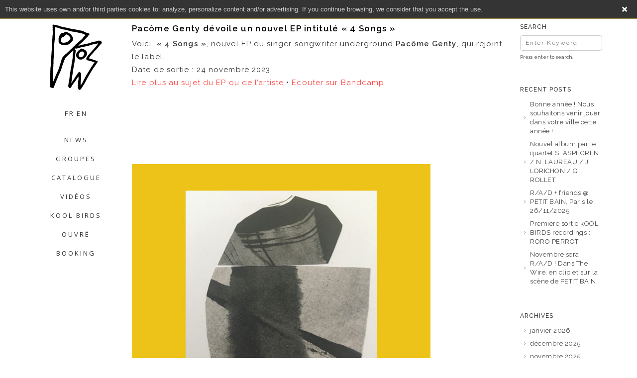

--- FILE ---
content_type: text/html; charset=UTF-8
request_url: http://www.prohibitedrecords.com/fr/2023/11/
body_size: 10980
content:
<!DOCTYPE html>
<!--[if IE 8]>
<html class="ie ie8" lang="fr-FR">
<![endif]-->
<!--[if IE 9]>
<html class="ie ie9" lang="fr-FR">
<![endif]-->
<!--[if !(IE 8) | !(IE 9) ]><!-->
<html lang="fr-FR">
<!--<![endif]-->
	<head>

		<!-- Basic -->
		<meta http-equiv="Content-Type" content="text/html; charset=UTF-8" />
		<meta name="viewport" content="width=device-width,initial-scale=1,maximum-scale=1,minimum-scale=1,user-scalable=no" />
		<title>novembre &#8211; 2023 &#8211; Prohibited Records</title>
		<link rel="pingback" href="http://www.prohibitedrecords.com/xmlrpc.php" />

		<!--[if lt IE 9]>
			<script src="http://www.prohibitedrecords.com/wp-content/themes/Prohibited/assets/js/html5.js"></script>
		<![endif]-->
		<link rel="shortcut icon" href="favicon.png">

		<meta name='robots' content='max-image-preview:large' />
<link rel="alternate" hreflang="en-us" href="http://www.prohibitedrecords.com/en/2023/11/" />
<link rel="alternate" hreflang="fr-fr" href="http://www.prohibitedrecords.com/fr/2023/11/" />
<link rel="alternate" hreflang="x-default" href="http://www.prohibitedrecords.com/en/2023/11/" />
<link rel='dns-prefetch' href='//fonts.googleapis.com' />
<link rel="alternate" type="application/rss+xml" title="Prohibited Records &raquo; Flux" href="http://www.prohibitedrecords.com/fr/feed/" />
<link rel="alternate" type="application/rss+xml" title="Prohibited Records &raquo; Flux des commentaires" href="http://www.prohibitedrecords.com/fr/comments/feed/" />
        <style type="text/css">
            #mrcookies-wrapper {
                color: #cccccc !important;
                background-color:#343434 !important;
                border-color: #b69b4d !important;
            }
            #mrcookies-wrapper #mrcookies-container a {
                color: #b69b4d;
            }
        </style>
        <style id='wp-img-auto-sizes-contain-inline-css' type='text/css'>
img:is([sizes=auto i],[sizes^="auto," i]){contain-intrinsic-size:3000px 1500px}
/*# sourceURL=wp-img-auto-sizes-contain-inline-css */
</style>
<style id='wp-emoji-styles-inline-css' type='text/css'>

	img.wp-smiley, img.emoji {
		display: inline !important;
		border: none !important;
		box-shadow: none !important;
		height: 1em !important;
		width: 1em !important;
		margin: 0 0.07em !important;
		vertical-align: -0.1em !important;
		background: none !important;
		padding: 0 !important;
	}
/*# sourceURL=wp-emoji-styles-inline-css */
</style>
<link rel='stylesheet' id='wp-block-library-css' href='http://www.prohibitedrecords.com/wp-includes/css/dist/block-library/style.min.css?ver=6.9' type='text/css' media='all' />
<style id='global-styles-inline-css' type='text/css'>
:root{--wp--preset--aspect-ratio--square: 1;--wp--preset--aspect-ratio--4-3: 4/3;--wp--preset--aspect-ratio--3-4: 3/4;--wp--preset--aspect-ratio--3-2: 3/2;--wp--preset--aspect-ratio--2-3: 2/3;--wp--preset--aspect-ratio--16-9: 16/9;--wp--preset--aspect-ratio--9-16: 9/16;--wp--preset--color--black: #000000;--wp--preset--color--cyan-bluish-gray: #abb8c3;--wp--preset--color--white: #ffffff;--wp--preset--color--pale-pink: #f78da7;--wp--preset--color--vivid-red: #cf2e2e;--wp--preset--color--luminous-vivid-orange: #ff6900;--wp--preset--color--luminous-vivid-amber: #fcb900;--wp--preset--color--light-green-cyan: #7bdcb5;--wp--preset--color--vivid-green-cyan: #00d084;--wp--preset--color--pale-cyan-blue: #8ed1fc;--wp--preset--color--vivid-cyan-blue: #0693e3;--wp--preset--color--vivid-purple: #9b51e0;--wp--preset--gradient--vivid-cyan-blue-to-vivid-purple: linear-gradient(135deg,rgb(6,147,227) 0%,rgb(155,81,224) 100%);--wp--preset--gradient--light-green-cyan-to-vivid-green-cyan: linear-gradient(135deg,rgb(122,220,180) 0%,rgb(0,208,130) 100%);--wp--preset--gradient--luminous-vivid-amber-to-luminous-vivid-orange: linear-gradient(135deg,rgb(252,185,0) 0%,rgb(255,105,0) 100%);--wp--preset--gradient--luminous-vivid-orange-to-vivid-red: linear-gradient(135deg,rgb(255,105,0) 0%,rgb(207,46,46) 100%);--wp--preset--gradient--very-light-gray-to-cyan-bluish-gray: linear-gradient(135deg,rgb(238,238,238) 0%,rgb(169,184,195) 100%);--wp--preset--gradient--cool-to-warm-spectrum: linear-gradient(135deg,rgb(74,234,220) 0%,rgb(151,120,209) 20%,rgb(207,42,186) 40%,rgb(238,44,130) 60%,rgb(251,105,98) 80%,rgb(254,248,76) 100%);--wp--preset--gradient--blush-light-purple: linear-gradient(135deg,rgb(255,206,236) 0%,rgb(152,150,240) 100%);--wp--preset--gradient--blush-bordeaux: linear-gradient(135deg,rgb(254,205,165) 0%,rgb(254,45,45) 50%,rgb(107,0,62) 100%);--wp--preset--gradient--luminous-dusk: linear-gradient(135deg,rgb(255,203,112) 0%,rgb(199,81,192) 50%,rgb(65,88,208) 100%);--wp--preset--gradient--pale-ocean: linear-gradient(135deg,rgb(255,245,203) 0%,rgb(182,227,212) 50%,rgb(51,167,181) 100%);--wp--preset--gradient--electric-grass: linear-gradient(135deg,rgb(202,248,128) 0%,rgb(113,206,126) 100%);--wp--preset--gradient--midnight: linear-gradient(135deg,rgb(2,3,129) 0%,rgb(40,116,252) 100%);--wp--preset--font-size--small: 13px;--wp--preset--font-size--medium: 20px;--wp--preset--font-size--large: 36px;--wp--preset--font-size--x-large: 42px;--wp--preset--spacing--20: 0.44rem;--wp--preset--spacing--30: 0.67rem;--wp--preset--spacing--40: 1rem;--wp--preset--spacing--50: 1.5rem;--wp--preset--spacing--60: 2.25rem;--wp--preset--spacing--70: 3.38rem;--wp--preset--spacing--80: 5.06rem;--wp--preset--shadow--natural: 6px 6px 9px rgba(0, 0, 0, 0.2);--wp--preset--shadow--deep: 12px 12px 50px rgba(0, 0, 0, 0.4);--wp--preset--shadow--sharp: 6px 6px 0px rgba(0, 0, 0, 0.2);--wp--preset--shadow--outlined: 6px 6px 0px -3px rgb(255, 255, 255), 6px 6px rgb(0, 0, 0);--wp--preset--shadow--crisp: 6px 6px 0px rgb(0, 0, 0);}:where(.is-layout-flex){gap: 0.5em;}:where(.is-layout-grid){gap: 0.5em;}body .is-layout-flex{display: flex;}.is-layout-flex{flex-wrap: wrap;align-items: center;}.is-layout-flex > :is(*, div){margin: 0;}body .is-layout-grid{display: grid;}.is-layout-grid > :is(*, div){margin: 0;}:where(.wp-block-columns.is-layout-flex){gap: 2em;}:where(.wp-block-columns.is-layout-grid){gap: 2em;}:where(.wp-block-post-template.is-layout-flex){gap: 1.25em;}:where(.wp-block-post-template.is-layout-grid){gap: 1.25em;}.has-black-color{color: var(--wp--preset--color--black) !important;}.has-cyan-bluish-gray-color{color: var(--wp--preset--color--cyan-bluish-gray) !important;}.has-white-color{color: var(--wp--preset--color--white) !important;}.has-pale-pink-color{color: var(--wp--preset--color--pale-pink) !important;}.has-vivid-red-color{color: var(--wp--preset--color--vivid-red) !important;}.has-luminous-vivid-orange-color{color: var(--wp--preset--color--luminous-vivid-orange) !important;}.has-luminous-vivid-amber-color{color: var(--wp--preset--color--luminous-vivid-amber) !important;}.has-light-green-cyan-color{color: var(--wp--preset--color--light-green-cyan) !important;}.has-vivid-green-cyan-color{color: var(--wp--preset--color--vivid-green-cyan) !important;}.has-pale-cyan-blue-color{color: var(--wp--preset--color--pale-cyan-blue) !important;}.has-vivid-cyan-blue-color{color: var(--wp--preset--color--vivid-cyan-blue) !important;}.has-vivid-purple-color{color: var(--wp--preset--color--vivid-purple) !important;}.has-black-background-color{background-color: var(--wp--preset--color--black) !important;}.has-cyan-bluish-gray-background-color{background-color: var(--wp--preset--color--cyan-bluish-gray) !important;}.has-white-background-color{background-color: var(--wp--preset--color--white) !important;}.has-pale-pink-background-color{background-color: var(--wp--preset--color--pale-pink) !important;}.has-vivid-red-background-color{background-color: var(--wp--preset--color--vivid-red) !important;}.has-luminous-vivid-orange-background-color{background-color: var(--wp--preset--color--luminous-vivid-orange) !important;}.has-luminous-vivid-amber-background-color{background-color: var(--wp--preset--color--luminous-vivid-amber) !important;}.has-light-green-cyan-background-color{background-color: var(--wp--preset--color--light-green-cyan) !important;}.has-vivid-green-cyan-background-color{background-color: var(--wp--preset--color--vivid-green-cyan) !important;}.has-pale-cyan-blue-background-color{background-color: var(--wp--preset--color--pale-cyan-blue) !important;}.has-vivid-cyan-blue-background-color{background-color: var(--wp--preset--color--vivid-cyan-blue) !important;}.has-vivid-purple-background-color{background-color: var(--wp--preset--color--vivid-purple) !important;}.has-black-border-color{border-color: var(--wp--preset--color--black) !important;}.has-cyan-bluish-gray-border-color{border-color: var(--wp--preset--color--cyan-bluish-gray) !important;}.has-white-border-color{border-color: var(--wp--preset--color--white) !important;}.has-pale-pink-border-color{border-color: var(--wp--preset--color--pale-pink) !important;}.has-vivid-red-border-color{border-color: var(--wp--preset--color--vivid-red) !important;}.has-luminous-vivid-orange-border-color{border-color: var(--wp--preset--color--luminous-vivid-orange) !important;}.has-luminous-vivid-amber-border-color{border-color: var(--wp--preset--color--luminous-vivid-amber) !important;}.has-light-green-cyan-border-color{border-color: var(--wp--preset--color--light-green-cyan) !important;}.has-vivid-green-cyan-border-color{border-color: var(--wp--preset--color--vivid-green-cyan) !important;}.has-pale-cyan-blue-border-color{border-color: var(--wp--preset--color--pale-cyan-blue) !important;}.has-vivid-cyan-blue-border-color{border-color: var(--wp--preset--color--vivid-cyan-blue) !important;}.has-vivid-purple-border-color{border-color: var(--wp--preset--color--vivid-purple) !important;}.has-vivid-cyan-blue-to-vivid-purple-gradient-background{background: var(--wp--preset--gradient--vivid-cyan-blue-to-vivid-purple) !important;}.has-light-green-cyan-to-vivid-green-cyan-gradient-background{background: var(--wp--preset--gradient--light-green-cyan-to-vivid-green-cyan) !important;}.has-luminous-vivid-amber-to-luminous-vivid-orange-gradient-background{background: var(--wp--preset--gradient--luminous-vivid-amber-to-luminous-vivid-orange) !important;}.has-luminous-vivid-orange-to-vivid-red-gradient-background{background: var(--wp--preset--gradient--luminous-vivid-orange-to-vivid-red) !important;}.has-very-light-gray-to-cyan-bluish-gray-gradient-background{background: var(--wp--preset--gradient--very-light-gray-to-cyan-bluish-gray) !important;}.has-cool-to-warm-spectrum-gradient-background{background: var(--wp--preset--gradient--cool-to-warm-spectrum) !important;}.has-blush-light-purple-gradient-background{background: var(--wp--preset--gradient--blush-light-purple) !important;}.has-blush-bordeaux-gradient-background{background: var(--wp--preset--gradient--blush-bordeaux) !important;}.has-luminous-dusk-gradient-background{background: var(--wp--preset--gradient--luminous-dusk) !important;}.has-pale-ocean-gradient-background{background: var(--wp--preset--gradient--pale-ocean) !important;}.has-electric-grass-gradient-background{background: var(--wp--preset--gradient--electric-grass) !important;}.has-midnight-gradient-background{background: var(--wp--preset--gradient--midnight) !important;}.has-small-font-size{font-size: var(--wp--preset--font-size--small) !important;}.has-medium-font-size{font-size: var(--wp--preset--font-size--medium) !important;}.has-large-font-size{font-size: var(--wp--preset--font-size--large) !important;}.has-x-large-font-size{font-size: var(--wp--preset--font-size--x-large) !important;}
/*# sourceURL=global-styles-inline-css */
</style>

<style id='classic-theme-styles-inline-css' type='text/css'>
/*! This file is auto-generated */
.wp-block-button__link{color:#fff;background-color:#32373c;border-radius:9999px;box-shadow:none;text-decoration:none;padding:calc(.667em + 2px) calc(1.333em + 2px);font-size:1.125em}.wp-block-file__button{background:#32373c;color:#fff;text-decoration:none}
/*# sourceURL=/wp-includes/css/classic-themes.min.css */
</style>
<link rel='stylesheet' id='contact-form-7-css' href='http://www.prohibitedrecords.com/wp-content/plugins/contact-form-7/includes/css/styles.css?ver=6.1.4' type='text/css' media='all' />
<link rel='stylesheet' id='wpml-legacy-dropdown-0-css' href='http://www.prohibitedrecords.com/wp-content/plugins/sitepress-multilingual-cms/templates/language-switchers/legacy-dropdown/style.min.css?ver=1' type='text/css' media='all' />
<style id='wpml-legacy-dropdown-0-inline-css' type='text/css'>
.wpml-ls-statics-shortcode_actions, .wpml-ls-statics-shortcode_actions .wpml-ls-sub-menu, .wpml-ls-statics-shortcode_actions a {border-color:#cdcdcd;}.wpml-ls-statics-shortcode_actions a, .wpml-ls-statics-shortcode_actions .wpml-ls-sub-menu a, .wpml-ls-statics-shortcode_actions .wpml-ls-sub-menu a:link, .wpml-ls-statics-shortcode_actions li:not(.wpml-ls-current-language) .wpml-ls-link, .wpml-ls-statics-shortcode_actions li:not(.wpml-ls-current-language) .wpml-ls-link:link {color:#444444;background-color:#ffffff;}.wpml-ls-statics-shortcode_actions .wpml-ls-sub-menu a:hover,.wpml-ls-statics-shortcode_actions .wpml-ls-sub-menu a:focus, .wpml-ls-statics-shortcode_actions .wpml-ls-sub-menu a:link:hover, .wpml-ls-statics-shortcode_actions .wpml-ls-sub-menu a:link:focus {color:#000000;background-color:#eeeeee;}.wpml-ls-statics-shortcode_actions .wpml-ls-current-language > a {color:#444444;background-color:#ffffff;}.wpml-ls-statics-shortcode_actions .wpml-ls-current-language:hover>a, .wpml-ls-statics-shortcode_actions .wpml-ls-current-language>a:focus {color:#000000;background-color:#eeeeee;}
/*# sourceURL=wpml-legacy-dropdown-0-inline-css */
</style>
<link rel='stylesheet' id='raleway-css' href='http://fonts.googleapis.com/css?family=Raleway%3A400%2C600%2C500%2C800&#038;ver=6.9' type='text/css' media='all' />
<link rel='stylesheet' id='open-sans-css' href='https://fonts.googleapis.com/css?family=Open+Sans%3A300italic%2C400italic%2C600italic%2C300%2C400%2C600&#038;subset=latin%2Clatin-ext&#038;display=fallback&#038;ver=6.9' type='text/css' media='all' />
<link rel='stylesheet' id='bootstrap-css' href='http://www.prohibitedrecords.com/wp-content/themes/Prohibited/assets/css/bootstrap.css?ver=6.9' type='text/css' media='all' />
<link rel='stylesheet' id='font-awesome-css' href='http://www.prohibitedrecords.com/wp-content/themes/Prohibited/assets/css/font-awesome.css?ver=6.9' type='text/css' media='all' />
<link rel='stylesheet' id='colorbox-css' href='http://www.prohibitedrecords.com/wp-content/themes/Prohibited/assets/css/colorbox.css?ver=6.9' type='text/css' media='all' />
<link rel='stylesheet' id='style-css' href='http://www.prohibitedrecords.com/wp-content/themes/Prohibited/style.css?ver=6.9' type='text/css' media='all' />
<link rel='stylesheet' id='wp_mailjet_form_builder_widget-widget-front-styles-css' href='http://www.prohibitedrecords.com/wp-content/plugins/mailjet-for-wordpress/src/widgetformbuilder/css/front-widget.css?ver=6.1.6' type='text/css' media='all' />
<link rel='stylesheet' id='mrcookies-style-css' href='http://www.prohibitedrecords.com/wp-content/plugins/mrcookies/css/style.min.css?ver=1.0' type='text/css' media='all' />
<script type="text/javascript" src="http://www.prohibitedrecords.com/wp-content/plugins/sitepress-multilingual-cms/templates/language-switchers/legacy-dropdown/script.min.js?ver=1" id="wpml-legacy-dropdown-0-js"></script>
<script type="text/javascript" src="http://www.prohibitedrecords.com/wp-includes/js/jquery/jquery.min.js?ver=3.7.1" id="jquery-core-js"></script>
<script type="text/javascript" src="http://www.prohibitedrecords.com/wp-includes/js/jquery/jquery-migrate.min.js?ver=3.4.1" id="jquery-migrate-js"></script>
<link rel="https://api.w.org/" href="http://www.prohibitedrecords.com/fr/wp-json/" /><link rel="EditURI" type="application/rsd+xml" title="RSD" href="http://www.prohibitedrecords.com/xmlrpc.php?rsd" />
<meta name="generator" content="WordPress 6.9" />
<meta name="generator" content="WPML ver:4.8.6 stt:1,4;" />
<script>
	//var ajax_url = 'http://www.prohibitedrecords.com/wp-admin/admin-ajax.php';
	</script><style> #comments a:after,#comments a:hover:after,.ul-list a:hover:after,.post-meta-box a:hover:after,#footer a:hover:after,#comments a:hover:after,.single-content-title a:hover:after,.ul-list a:after,.post-meta-box a:after,#footer a:after,#comments a:after,.single-content-title a:after,.default-content > a:hover:after, .default-content > p > a:hover:after,.default-content > a:after,.default-content > p > a:after,.post-content > a:hover:after, .post-content > p > a:hover:after,.post-content > a:after,.post-content > p > a:after{border-bottom:1px solid #fe4642;}.default-content > a,.default-content > p > a,.post-content > a,.post-content > p > a,a:hover,a:focus,.post-title a:hover,.comment-form .form-submit #submit:hover,.mobile-menu ul li:hover a,.mobile-menu ul li:hover > ul a:hover{color:#fe4642;}body{}.default-content{font-size: 15px}.commentlist .comment{font-size: 14px}.default-title{font-size: 21px}body.single .default-title{font-size: 18px}h1{font-size: 27px}h2{font-size: 25px}h3{font-size: 23px}h4{font-size: 21px}h5{font-size: 19px}h6,body.blog .default-title, body.archive .default-title, body.search-results .default-title{font-size: 17px}</style>	</head>
	<body class="archive date wp-theme-Prohibited">

	<!-- Loader
	<div class="loader" id="circleG"><div id="circleG_1" class="circleG"></div><div id="circleG_2" class="circleG"></div><div id="circleG_3" class="circleG"></div></div>
	-->
	<!-- Container Begun -->
	<div class="container">
		

		<header class="mobile-header visible-sm-block visible-xs-block" id="mobile-header">
			
				<div class="header-logo">
					<a href="http://www.prohibitedrecords.com/fr/">
						<img class="site-logo" src="/wp-content/themes/Prohibited/assets/images/logo.svg"/>
					</a>
				</div>

			<div class="clearfix"></div>
			<a class="burger" href="javascript:void(0)">
				<div class="burger-icon"><span class="top"></span><span class="middle"></span><span class="bottom"></span></div>
			</a>
			<!-- Main Menu -->
							<div class="mobile-menu">
					<nav class="mobile-menu-content">
						<div class="menu-logo">
							<a href="http://www.prohibitedrecords.com/fr/">
								<img class="site-logo" src="/wp-content/themes/Prohibited/assets/images/logo.svg"/>
							</a>
						</div>
						<div class="menu-menu-principal-container"><ul id="menu-menu-principal" class="menu"><li id="menu-item-584" class="menu-item menu-item-type-custom menu-item-object-custom menu-item-584"><a href="/fr/">News</a></li>
<li id="menu-item-4039" class="menu-item menu-item-type-post_type menu-item-object-page menu-item-4039"><a href="http://www.prohibitedrecords.com/fr/groupes/">Groupes</a></li>
<li id="menu-item-242" class="menu-item menu-item-type-custom menu-item-object-custom menu-item-242"><a href="/fr/productions/">Catalogue</a></li>
<li id="menu-item-577" class="menu-item menu-item-type-custom menu-item-object-custom menu-item-577"><a href="/fr/videosounds/">Vidéos</a></li>
<li id="menu-item-3730" class="menu-item menu-item-type-post_type menu-item-object-artist menu-item-3730"><a href="http://www.prohibitedrecords.com/fr/artists/kool-birds/">kOOL BIRDS</a></li>
<li id="menu-item-3729" class="menu-item menu-item-type-post_type menu-item-object-artist menu-item-3729"><a href="http://www.prohibitedrecords.com/fr/artists/ouvre/">Ouvré</a></li>
<li id="menu-item-4022" class="menu-item menu-item-type-post_type menu-item-object-artist menu-item-4022"><a href="http://www.prohibitedrecords.com/fr/artists/kingboo/">BOOKING</a></li>
</ul></div>						<ul class="lang">
							<li><a href="/fr">FR</a></li>
							<li><a href="/en">EN</a></li>
						</ul>
						<a class="close-menu" href="javascript:void(0)">
							<div class="close-menu-icon"><span class="top"></span><span class="bottom"></span></div>
						</a>
					</nav>
			</div>
			
		</header>


		<section class="global-section">
			<div class="row">

				<div class="col-md-2 navigation visible-md-block visible-lg-block">
					<div class="navigation-content">


	<div class="logo">
		<a href="http://www.prohibitedrecords.com/fr/">
			<img class="site-logo" src="/wp-content/themes/Prohibited/assets/images/logo.svg" alt="" />
		</a>
	</div>


	<!-- Main Menu -->
			<nav>
			<ul class="lang">
				<li><a href="/fr">FR</a></li>
				<li><a href="/en">EN</a></li>
			</ul>
			<div class="menu-menu-principal-container"><ul id="menu-menu-principal-1" class="menu"><li class="menu-item menu-item-type-custom menu-item-object-custom menu-item-584"><a href="/fr/">News</a></li>
<li class="menu-item menu-item-type-post_type menu-item-object-page menu-item-4039"><a href="http://www.prohibitedrecords.com/fr/groupes/">Groupes</a></li>
<li class="menu-item menu-item-type-custom menu-item-object-custom menu-item-242"><a href="/fr/productions/">Catalogue</a></li>
<li class="menu-item menu-item-type-custom menu-item-object-custom menu-item-577"><a href="/fr/videosounds/">Vidéos</a></li>
<li class="menu-item menu-item-type-post_type menu-item-object-artist menu-item-3730"><a href="http://www.prohibitedrecords.com/fr/artists/kool-birds/">kOOL BIRDS</a></li>
<li class="menu-item menu-item-type-post_type menu-item-object-artist menu-item-3729"><a href="http://www.prohibitedrecords.com/fr/artists/ouvre/">Ouvré</a></li>
<li class="menu-item menu-item-type-post_type menu-item-object-artist menu-item-4022"><a href="http://www.prohibitedrecords.com/fr/artists/kingboo/">BOOKING</a></li>
</ul></div>		</nav>
	
</div>
				</div>

				<div class="col-md-8 posts-container" data-size="portfolio" data-total-count="223">

					
						<div class="loop-post-body post-3574 post type-post status-publish format-standard hentry category-non-classe">

							
							
							<div class="post-body">

								<h3 class="default-title single-content-title">
									<a href="http://www.prohibitedrecords.com/fr/pacome-genty-devoile-un-nouveau-titre-tire-du-ep-a-paraitre-le-24-novembre-2023/">Pacôme Genty dévoile un nouvel  EP intitulé « 4 Songs »</a>
								</h3>

								<div class="default-content single-content">
									<p>Voici  <strong>« 4 Songs »</strong>, nouvel EP du singer-songwriter underground <strong>Pacôme Genty</strong>, qui rejoint le label.<br />
Date de sortie : 24 novembre 2023.<br />
<a href="http://www.prohibitedrecords.com/fr/artists/pacome-genty/" target="_blank" rel="noopener">Lire plus au sujet du EP ou de l&rsquo;artiste</a> • <a href="https://prohibitedrecords.bandcamp.com/album/4-songs" target="_blank" rel="noopener">Ecouter sur Bandcamp.</a></p>
<p><iframe style="border: 0; width: 600px; height: 120px;" src="https://bandcamp.com/EmbeddedPlayer/album=3946230626/size=large/bgcol=ffffff/linkcol=A9A9A9/tracklist=false/artwork=small/transparent=true/" seamless=""><a href="https://prohibitedrecords.bandcamp.com/album/4-songs">4 Songs by PACÔME GENTY</a></iframe><br />
<a href="http://www.prohibitedrecords.com/wp-content/uploads/2023/11/pochette1-EP-pac-scaled.jpg"><img loading="lazy" decoding="async" class="alignnone wp-image-3516" src="http://www.prohibitedrecords.com/wp-content/uploads/2023/11/pochette1-EP-pac-300x300.jpg" alt="" width="600" height="600" srcset="http://www.prohibitedrecords.com/wp-content/uploads/2023/11/pochette1-EP-pac-300x300.jpg 300w, http://www.prohibitedrecords.com/wp-content/uploads/2023/11/pochette1-EP-pac-1024x1024.jpg 1024w, http://www.prohibitedrecords.com/wp-content/uploads/2023/11/pochette1-EP-pac-150x150.jpg 150w, http://www.prohibitedrecords.com/wp-content/uploads/2023/11/pochette1-EP-pac-768x768.jpg 768w, http://www.prohibitedrecords.com/wp-content/uploads/2023/11/pochette1-EP-pac-1536x1536.jpg 1536w, http://www.prohibitedrecords.com/wp-content/uploads/2023/11/pochette1-EP-pac-2048x2048.jpg 2048w, http://www.prohibitedrecords.com/wp-content/uploads/2023/11/pochette1-EP-pac-750x750.jpg 750w, http://www.prohibitedrecords.com/wp-content/uploads/2023/11/pochette1-EP-pac-304x304.jpg 304w, http://www.prohibitedrecords.com/wp-content/uploads/2023/11/pochette1-EP-pac-945x945.jpg 945w, http://www.prohibitedrecords.com/wp-content/uploads/2023/11/pochette1-EP-pac-473x473.jpg 473w, http://www.prohibitedrecords.com/wp-content/uploads/2023/11/pochette1-EP-pac-225x225.jpg 225w, http://www.prohibitedrecords.com/wp-content/uploads/2023/11/pochette1-EP-pac-458x458.jpg 458w" sizes="auto, (max-width: 600px) 100vw, 600px" /></a></p>
								</div>

									<div class="post-meta-box">
										<a href="http://www.prohibitedrecords.com/fr/category/non-classe/">Non classé</a>  /  Nov 14, 2023  /  <a href="http://www.prohibitedrecords.com/fr/pacome-genty-devoile-un-nouveau-titre-tire-du-ep-a-paraitre-le-24-novembre-2023/#respond">No Comment</a>
									</div>

							</div>

								<div class="custom-hr"></div>

						</div>

					
						<div class="loop-post-body post-3550 post type-post status-publish format-standard hentry category-non-classe">

							
							
							<div class="post-body">

								<h3 class="default-title single-content-title">
									<a href="http://www.prohibitedrecords.com/fr/ouvre-presente-un-vinyl-en-edition-limitee-du-duo-rad-brisa-roche-et-nicolas-laureau/">Ouvré présente un vinyl en édition limitée du duo RAD (Brisa Roché et Nicolas Laureau)</a>
								</h3>

								<div class="default-content single-content">
									<p><b>Magenta. Cyan. White </b>de <b>RAD<br />
édition limitée 10&Prime; vinyle  • 3 titres </b>(durée totale 17:10)<br />
<b>RAD </b>est : Brisa Roché et Nicolas Laureau -Date de sortie 9 novembre 2023<b><br />
<a href="https://ouvre.bandcamp.com/album/rad-magenta-cyan-white" target="_blank" rel="noopener">Ouvré bandcamp</a></p>
<p><iframe style="border: 0; width: 600px; height: 120px;" src="https://bandcamp.com/EmbeddedPlayer/album=2117174203/size=large/bgcol=ffffff/linkcol=A9A9A9/tracklist=false/artwork=small/transparent=true/" seamless=""><a href="https://ouvre.bandcamp.com/album/rad-magenta-cyan-white">RAD &lsquo;Magenta. Cyan. White&rsquo; de Ouvré</a></iframe><br />
<a href="http://www.prohibitedrecords.com/wp-content/uploads/2015/01/MONTAGE-SQUARE-small-crop.jpg"><img loading="lazy" decoding="async" class="alignnone wp-image-3547" src="http://www.prohibitedrecords.com/wp-content/uploads/2015/01/MONTAGE-SQUARE-small-crop-1024x903.jpg" alt="" width="650" height="573" srcset="http://www.prohibitedrecords.com/wp-content/uploads/2015/01/MONTAGE-SQUARE-small-crop-1024x903.jpg 1024w, http://www.prohibitedrecords.com/wp-content/uploads/2015/01/MONTAGE-SQUARE-small-crop-300x264.jpg 300w, http://www.prohibitedrecords.com/wp-content/uploads/2015/01/MONTAGE-SQUARE-small-crop-768x677.jpg 768w, http://www.prohibitedrecords.com/wp-content/uploads/2015/01/MONTAGE-SQUARE-small-crop-1536x1354.jpg 1536w, http://www.prohibitedrecords.com/wp-content/uploads/2015/01/MONTAGE-SQUARE-small-crop-2048x1805.jpg 2048w, http://www.prohibitedrecords.com/wp-content/uploads/2015/01/MONTAGE-SQUARE-small-crop-750x661.jpg 750w, http://www.prohibitedrecords.com/wp-content/uploads/2015/01/MONTAGE-SQUARE-small-crop-304x268.jpg 304w, http://www.prohibitedrecords.com/wp-content/uploads/2015/01/MONTAGE-SQUARE-small-crop-945x833.jpg 945w, http://www.prohibitedrecords.com/wp-content/uploads/2015/01/MONTAGE-SQUARE-small-crop-458x404.jpg 458w" sizes="auto, (max-width: 650px) 100vw, 650px" /></a></b></p>
<div>
<p>Pochette faite main en papier épais gris avec photo contre-collée , Insert en papier épais rose avec impression design et paroles,<br />
Polaroïd unique signé par RAD. Vinyle 25 cm transparent. Edition de<b> 40 copies.<br />
</b><b>A1 Magenta / A2 Cyan / B1 White<br />
</b>Inclus RAD &lsquo;Magenta. Cyan. White&rsquo; via l&rsquo;app <b>Bandcamp</b>, ou fichiers MP3, FLAC et autres<br />
<b>Envois à compter du 9 novembre 2023<br />
</b><b>edition of 40  </b><b>• <a href="https://ouvre.bandcamp.com/album/rad-magenta-cyan-white" target="_blank" rel="noopener"><u>Disponible uniquement sur le bandcamp Ouvré. Merci.</u></a></b></p>
</div>
<div>
<p><b>RAD:</b> project founded in 2022 by singer/writer Brisa Roché and producer/musician Nicolas Laureau (Don Nino/Niño).<br />
<b>RAD: </b>haunting duo creating collaborative slap-you-in-the-face landscapes between blues/elvin singing and drone/guitar exhalations.<br />
<b>RAD: </b>quasi-Tantric dialogue between alarmingly raw improv, electronica, story-telling and heart-of-guitar.<br />
<b>RAD:</b> reduction of « radical », a term used for cool/awesome in the California of the 1980s.<br />
<b>RAD:</b> according to Brisa and Nicolas « A punk lullaby, an inner dialogue turned outer, breathing guitar, NY meets CA meets France with transformation transgender, FX, nature/mountains plus urban plus dreamscapes. FIRE and ICE. »</p>
<p><a href="http://www.prohibitedrecords.com/wp-content/uploads/2023/11/957012c9-dbc4-4d82-8247-670824b3263c.jpg"><img loading="lazy" decoding="async" class="alignnone wp-image-3556" src="http://www.prohibitedrecords.com/wp-content/uploads/2023/11/957012c9-dbc4-4d82-8247-670824b3263c-768x1024.jpg" alt="" width="600" height="800" srcset="http://www.prohibitedrecords.com/wp-content/uploads/2023/11/957012c9-dbc4-4d82-8247-670824b3263c-768x1024.jpg 768w, http://www.prohibitedrecords.com/wp-content/uploads/2023/11/957012c9-dbc4-4d82-8247-670824b3263c-225x300.jpg 225w, http://www.prohibitedrecords.com/wp-content/uploads/2023/11/957012c9-dbc4-4d82-8247-670824b3263c.jpg 1200w" sizes="auto, (max-width: 600px) 100vw, 600px" /></a></p>
</div>
								</div>

									<div class="post-meta-box">
										<a href="http://www.prohibitedrecords.com/fr/category/non-classe/">Non classé</a>  /  Nov 09, 2023  /  <a href="http://www.prohibitedrecords.com/fr/ouvre-presente-un-vinyl-en-edition-limitee-du-duo-rad-brisa-roche-et-nicolas-laureau/#respond">No Comment</a>
									</div>

							</div>

								<div class="custom-hr"></div>

						</div>

					
						<div class="loop-post-body post-3531 post type-post status-publish format-standard hentry category-non-classe">

							
							
							<div class="post-body">

								<h3 class="default-title single-content-title">
									<a href="http://www.prohibitedrecords.com/fr/prochains-kool-birds-novembre-decembre-janvier/">Prochains kOOL BIRDS : novembre / décembre / janvier</a>
								</h3>

								<div class="default-content single-content">
									<p>Joie d&rsquo;annoncer les kOOL BIRDS de NOVEMBRE // DECEMBRE // JANVIER !<br />
JASON GLASSER • KING Q4 // EMIKO OTA &amp; KIRISUTE GOMEN • ERICK BORELVA // EMMANUELLE PARRENIN • SPECIO<br />
<a href="http://www.prohibitedrecords.com/wp-content/uploads/2023/04/kOOL-BIRDS22-1-scaled.jpg"><img loading="lazy" decoding="async" class="alignnone wp-image-3341" src="http://www.prohibitedrecords.com/wp-content/uploads/2023/04/kOOL-BIRDS22-1-724x1024.jpg" alt="" width="200" height="283" srcset="http://www.prohibitedrecords.com/wp-content/uploads/2023/04/kOOL-BIRDS22-1-724x1024.jpg 724w, http://www.prohibitedrecords.com/wp-content/uploads/2023/04/kOOL-BIRDS22-1-212x300.jpg 212w, http://www.prohibitedrecords.com/wp-content/uploads/2023/04/kOOL-BIRDS22-1-768x1086.jpg 768w, http://www.prohibitedrecords.com/wp-content/uploads/2023/04/kOOL-BIRDS22-1-1086x1536.jpg 1086w, http://www.prohibitedrecords.com/wp-content/uploads/2023/04/kOOL-BIRDS22-1-1448x2048.jpg 1448w, http://www.prohibitedrecords.com/wp-content/uploads/2023/04/kOOL-BIRDS22-1-750x1061.jpg 750w, http://www.prohibitedrecords.com/wp-content/uploads/2023/04/kOOL-BIRDS22-1-304x430.jpg 304w, http://www.prohibitedrecords.com/wp-content/uploads/2023/04/kOOL-BIRDS22-1-945x1336.jpg 945w, http://www.prohibitedrecords.com/wp-content/uploads/2023/04/kOOL-BIRDS22-1-458x648.jpg 458w, http://www.prohibitedrecords.com/wp-content/uploads/2023/04/kOOL-BIRDS22-1-scaled.jpg 1810w" sizes="auto, (max-width: 200px) 100vw, 200px" /></a> <a href="http://www.prohibitedrecords.com/wp-content/uploads/2023/04/kOOL-BIRDS23-scaled.jpg"><img loading="lazy" decoding="async" class="alignnone wp-image-3345" src="http://www.prohibitedrecords.com/wp-content/uploads/2023/04/kOOL-BIRDS23-724x1024.jpg" alt="" width="200" height="283" srcset="http://www.prohibitedrecords.com/wp-content/uploads/2023/04/kOOL-BIRDS23-724x1024.jpg 724w, http://www.prohibitedrecords.com/wp-content/uploads/2023/04/kOOL-BIRDS23-212x300.jpg 212w, http://www.prohibitedrecords.com/wp-content/uploads/2023/04/kOOL-BIRDS23-768x1086.jpg 768w, http://www.prohibitedrecords.com/wp-content/uploads/2023/04/kOOL-BIRDS23-1086x1536.jpg 1086w, http://www.prohibitedrecords.com/wp-content/uploads/2023/04/kOOL-BIRDS23-1448x2048.jpg 1448w, http://www.prohibitedrecords.com/wp-content/uploads/2023/04/kOOL-BIRDS23-750x1061.jpg 750w, http://www.prohibitedrecords.com/wp-content/uploads/2023/04/kOOL-BIRDS23-304x430.jpg 304w, http://www.prohibitedrecords.com/wp-content/uploads/2023/04/kOOL-BIRDS23-945x1336.jpg 945w, http://www.prohibitedrecords.com/wp-content/uploads/2023/04/kOOL-BIRDS23-458x648.jpg 458w, http://www.prohibitedrecords.com/wp-content/uploads/2023/04/kOOL-BIRDS23-scaled.jpg 1810w" sizes="auto, (max-width: 200px) 100vw, 200px" /></a> <a href="http://www.prohibitedrecords.com/wp-content/uploads/2023/11/kOOL-BIRDS24-scaled.jpg"><img loading="lazy" decoding="async" class="alignnone wp-image-3527" src="http://www.prohibitedrecords.com/wp-content/uploads/2023/11/kOOL-BIRDS24-724x1024.jpg" alt="" width="200" height="283" srcset="http://www.prohibitedrecords.com/wp-content/uploads/2023/11/kOOL-BIRDS24-724x1024.jpg 724w, http://www.prohibitedrecords.com/wp-content/uploads/2023/11/kOOL-BIRDS24-212x300.jpg 212w, http://www.prohibitedrecords.com/wp-content/uploads/2023/11/kOOL-BIRDS24-768x1086.jpg 768w, http://www.prohibitedrecords.com/wp-content/uploads/2023/11/kOOL-BIRDS24-1086x1536.jpg 1086w, http://www.prohibitedrecords.com/wp-content/uploads/2023/11/kOOL-BIRDS24-1448x2048.jpg 1448w, http://www.prohibitedrecords.com/wp-content/uploads/2023/11/kOOL-BIRDS24-750x1061.jpg 750w, http://www.prohibitedrecords.com/wp-content/uploads/2023/11/kOOL-BIRDS24-304x430.jpg 304w, http://www.prohibitedrecords.com/wp-content/uploads/2023/11/kOOL-BIRDS24-945x1336.jpg 945w, http://www.prohibitedrecords.com/wp-content/uploads/2023/11/kOOL-BIRDS24-458x648.jpg 458w, http://www.prohibitedrecords.com/wp-content/uploads/2023/11/kOOL-BIRDS24-scaled.jpg 1810w" sizes="auto, (max-width: 200px) 100vw, 200px" /></a></p>
								</div>

									<div class="post-meta-box">
										<a href="http://www.prohibitedrecords.com/fr/category/non-classe/">Non classé</a>  /  Nov 06, 2023  /  <a href="http://www.prohibitedrecords.com/fr/prochains-kool-birds-novembre-decembre-janvier/#respond">No Comment</a>
									</div>

							</div>

								<div class="custom-hr"></div>

						</div>

					
				</div>

				
											<div class="col-md-2 sidebar visible-lg-block visible-md-block">
							<div id="search-3" class="widget widget_search"><h3 class="widget-title">Search</h3><form role="search" id="searchform" method="get" action="http://www.prohibitedrecords.com/fr/">

	<input type="text" id="s" name="s" placeholder="Enter Keyword" value="">
	<small>Press enter to search.</small>

</form></div>
		<div id="recent-posts-2" class="widget widget_recent_entries">
		<h3 class="widget-title">Recent Posts</h3>
		<ul>
											<li>
					<a href="http://www.prohibitedrecords.com/fr/bonne-annee-nous-souhaitons-venir-jouer-dans-vote-ville-ette-annee/">Bonne année ! Nous souhaitons venir jouer dans votre ville cette année !</a>
									</li>
											<li>
					<a href="http://www.prohibitedrecords.com/fr/nouvel-album-par-le-quartet-s-aspegren-n-laureau-j-lorichon-q-rollet/">Nouvel album par le quartet S. ASPEGREN / N. LAUREAU / J. LORICHON / Q. ROLLET</a>
									</li>
											<li>
					<a href="http://www.prohibitedrecords.com/fr/r-a-d-friends-petit-bain-paris-le-26-11-2025/">R/A/D + friends @ PETIT BAIN, Paris le 26/11/2025</a>
									</li>
											<li>
					<a href="http://www.prohibitedrecords.com/fr/premiere-sortie-kool-birds-recordings-roro-perrot/">Première sortie kOOL BIRDS recordings : RORO PERROT !</a>
									</li>
											<li>
					<a href="http://www.prohibitedrecords.com/fr/novembre-sera-r-a-d-dans-the-wire-en-clip-et-sur-la-scene-de-petit-bain/">Novembre sera R/A/D ! Dans The Wire, en clip et sur la scène de PETIT BAIN.</a>
									</li>
					</ul>

		</div><div id="archives-2" class="widget widget_archive"><h3 class="widget-title">Archives</h3>
			<ul>
					<li><a href='http://www.prohibitedrecords.com/fr/2026/01/'>janvier 2026</a></li>
	<li><a href='http://www.prohibitedrecords.com/fr/2025/12/'>décembre 2025</a></li>
	<li><a href='http://www.prohibitedrecords.com/fr/2025/11/'>novembre 2025</a></li>
	<li><a href='http://www.prohibitedrecords.com/fr/2025/10/'>octobre 2025</a></li>
	<li><a href='http://www.prohibitedrecords.com/fr/2025/09/'>septembre 2025</a></li>
	<li><a href='http://www.prohibitedrecords.com/fr/2025/06/'>juin 2025</a></li>
	<li><a href='http://www.prohibitedrecords.com/fr/2025/05/'>mai 2025</a></li>
	<li><a href='http://www.prohibitedrecords.com/fr/2025/04/'>avril 2025</a></li>
	<li><a href='http://www.prohibitedrecords.com/fr/2025/03/'>mars 2025</a></li>
	<li><a href='http://www.prohibitedrecords.com/fr/2025/02/'>février 2025</a></li>
	<li><a href='http://www.prohibitedrecords.com/fr/2025/01/'>janvier 2025</a></li>
	<li><a href='http://www.prohibitedrecords.com/fr/2024/12/'>décembre 2024</a></li>
	<li><a href='http://www.prohibitedrecords.com/fr/2024/11/'>novembre 2024</a></li>
	<li><a href='http://www.prohibitedrecords.com/fr/2024/10/'>octobre 2024</a></li>
	<li><a href='http://www.prohibitedrecords.com/fr/2024/09/'>septembre 2024</a></li>
	<li><a href='http://www.prohibitedrecords.com/fr/2024/08/'>août 2024</a></li>
	<li><a href='http://www.prohibitedrecords.com/fr/2024/07/'>juillet 2024</a></li>
	<li><a href='http://www.prohibitedrecords.com/fr/2024/06/'>juin 2024</a></li>
	<li><a href='http://www.prohibitedrecords.com/fr/2024/05/'>mai 2024</a></li>
	<li><a href='http://www.prohibitedrecords.com/fr/2024/04/'>avril 2024</a></li>
	<li><a href='http://www.prohibitedrecords.com/fr/2024/03/'>mars 2024</a></li>
	<li><a href='http://www.prohibitedrecords.com/fr/2024/02/'>février 2024</a></li>
	<li><a href='http://www.prohibitedrecords.com/fr/2024/01/'>janvier 2024</a></li>
	<li><a href='http://www.prohibitedrecords.com/fr/2023/11/' aria-current="page">novembre 2023</a></li>
	<li><a href='http://www.prohibitedrecords.com/fr/2023/10/'>octobre 2023</a></li>
	<li><a href='http://www.prohibitedrecords.com/fr/2023/08/'>août 2023</a></li>
	<li><a href='http://www.prohibitedrecords.com/fr/2023/07/'>juillet 2023</a></li>
	<li><a href='http://www.prohibitedrecords.com/fr/2023/06/'>juin 2023</a></li>
	<li><a href='http://www.prohibitedrecords.com/fr/2023/05/'>mai 2023</a></li>
	<li><a href='http://www.prohibitedrecords.com/fr/2023/04/'>avril 2023</a></li>
	<li><a href='http://www.prohibitedrecords.com/fr/2023/03/'>mars 2023</a></li>
	<li><a href='http://www.prohibitedrecords.com/fr/2022/12/'>décembre 2022</a></li>
	<li><a href='http://www.prohibitedrecords.com/fr/2022/10/'>octobre 2022</a></li>
	<li><a href='http://www.prohibitedrecords.com/fr/2022/07/'>juillet 2022</a></li>
	<li><a href='http://www.prohibitedrecords.com/fr/2022/06/'>juin 2022</a></li>
	<li><a href='http://www.prohibitedrecords.com/fr/2022/05/'>mai 2022</a></li>
	<li><a href='http://www.prohibitedrecords.com/fr/2021/09/'>septembre 2021</a></li>
	<li><a href='http://www.prohibitedrecords.com/fr/2021/08/'>août 2021</a></li>
	<li><a href='http://www.prohibitedrecords.com/fr/2021/07/'>juillet 2021</a></li>
	<li><a href='http://www.prohibitedrecords.com/fr/2021/06/'>juin 2021</a></li>
	<li><a href='http://www.prohibitedrecords.com/fr/2020/10/'>octobre 2020</a></li>
	<li><a href='http://www.prohibitedrecords.com/fr/2020/08/'>août 2020</a></li>
	<li><a href='http://www.prohibitedrecords.com/fr/2020/07/'>juillet 2020</a></li>
	<li><a href='http://www.prohibitedrecords.com/fr/2020/04/'>avril 2020</a></li>
	<li><a href='http://www.prohibitedrecords.com/fr/2020/02/'>février 2020</a></li>
	<li><a href='http://www.prohibitedrecords.com/fr/2020/01/'>janvier 2020</a></li>
	<li><a href='http://www.prohibitedrecords.com/fr/2019/09/'>septembre 2019</a></li>
	<li><a href='http://www.prohibitedrecords.com/fr/2019/05/'>mai 2019</a></li>
	<li><a href='http://www.prohibitedrecords.com/fr/2019/04/'>avril 2019</a></li>
	<li><a href='http://www.prohibitedrecords.com/fr/2019/03/'>mars 2019</a></li>
	<li><a href='http://www.prohibitedrecords.com/fr/2019/02/'>février 2019</a></li>
	<li><a href='http://www.prohibitedrecords.com/fr/2019/01/'>janvier 2019</a></li>
	<li><a href='http://www.prohibitedrecords.com/fr/2018/12/'>décembre 2018</a></li>
	<li><a href='http://www.prohibitedrecords.com/fr/2018/11/'>novembre 2018</a></li>
	<li><a href='http://www.prohibitedrecords.com/fr/2018/01/'>janvier 2018</a></li>
	<li><a href='http://www.prohibitedrecords.com/fr/2017/12/'>décembre 2017</a></li>
	<li><a href='http://www.prohibitedrecords.com/fr/2017/09/'>septembre 2017</a></li>
	<li><a href='http://www.prohibitedrecords.com/fr/2017/06/'>juin 2017</a></li>
	<li><a href='http://www.prohibitedrecords.com/fr/2017/04/'>avril 2017</a></li>
	<li><a href='http://www.prohibitedrecords.com/fr/2017/03/'>mars 2017</a></li>
	<li><a href='http://www.prohibitedrecords.com/fr/2017/01/'>janvier 2017</a></li>
	<li><a href='http://www.prohibitedrecords.com/fr/2016/10/'>octobre 2016</a></li>
	<li><a href='http://www.prohibitedrecords.com/fr/2016/06/'>juin 2016</a></li>
	<li><a href='http://www.prohibitedrecords.com/fr/2016/04/'>avril 2016</a></li>
	<li><a href='http://www.prohibitedrecords.com/fr/2016/03/'>mars 2016</a></li>
	<li><a href='http://www.prohibitedrecords.com/fr/2016/02/'>février 2016</a></li>
	<li><a href='http://www.prohibitedrecords.com/fr/2016/01/'>janvier 2016</a></li>
	<li><a href='http://www.prohibitedrecords.com/fr/2015/12/'>décembre 2015</a></li>
			</ul>

			</div>
<div class="mailjet_widget_form_builder_container">
    <div class="">
        <iframe data-w-type="embedded" frameborder="0" scrolling="no" marginheight="0" marginwidth="0" src="https://0ghw.mj.am/wgt/0ghw/xjqk/form?c=fdc83588" width="100%" style="height: 0"></iframe>

<script type="text/javascript" src="https://app.mailjet.com/pas-nc-embedded-v1.js"></script>
    </div>
</div>
						</div>
					
				
			</div>

		</section>


</div><!-- .container End -->

<footer id="footer">

	<div class="container">

			<div class="col-md-4">

								<ul class="footer-list">

					<li>Booking: <a href="mailto:hello@prohibitedrecords.com">hello@prohibitedrecords.com</a></li>					<li>Promotion: <a href="mailto:hello@prohibitedrecords.com">hello@prohibitedrecords.com</a></li>					<li>Orders: <a href="mailto:hello@prohibitedrecords.com">hello@prohibitedrecords.com</a></li>
					<li>© 2023 Prohibited.</li>
				</ul>
				
			</div>

			<div class="col-md-8 hidden-sm hidden-xs">

				<ul class="social-list">

					<li><a href="https://prohibitedrecords.bandcamp.com/"><i class="wf-bandcamp"></i></a></li>					<li><a href="https://www.facebook.com/prohibitedrec"><i class="wf-facebook"></i></a></li>										<li><a href="http://soundcloud.com/prohibitedrecords"><i class="wf-soundcloud"></i></a></li>					<li><a href="http://www.youtube.com/user/prohibitedrecords?feature=mhee"><i class="wf-youtube"></i></a></li>					<li><a href="http://vimeo.com/channels/614755"><i class="wf-vimeo"></i></a></li>										
				</ul>

			</div>

		<div class="clearfix"></div>

	</div>

</footer>
<script type="speculationrules">
{"prefetch":[{"source":"document","where":{"and":[{"href_matches":"/fr/*"},{"not":{"href_matches":["/wp-*.php","/wp-admin/*","/wp-content/uploads/*","/wp-content/*","/wp-content/plugins/*","/wp-content/themes/Prohibited/*","/fr/*\\?(.+)"]}},{"not":{"selector_matches":"a[rel~=\"nofollow\"]"}},{"not":{"selector_matches":".no-prefetch, .no-prefetch a"}}]},"eagerness":"conservative"}]}
</script>
<script type="text/javascript" src="http://www.prohibitedrecords.com/wp-includes/js/dist/hooks.min.js?ver=dd5603f07f9220ed27f1" id="wp-hooks-js"></script>
<script type="text/javascript" src="http://www.prohibitedrecords.com/wp-includes/js/dist/i18n.min.js?ver=c26c3dc7bed366793375" id="wp-i18n-js"></script>
<script type="text/javascript" id="wp-i18n-js-after">
/* <![CDATA[ */
wp.i18n.setLocaleData( { 'text direction\u0004ltr': [ 'ltr' ] } );
//# sourceURL=wp-i18n-js-after
/* ]]> */
</script>
<script type="text/javascript" src="http://www.prohibitedrecords.com/wp-content/plugins/contact-form-7/includes/swv/js/index.js?ver=6.1.4" id="swv-js"></script>
<script type="text/javascript" id="contact-form-7-js-translations">
/* <![CDATA[ */
( function( domain, translations ) {
	var localeData = translations.locale_data[ domain ] || translations.locale_data.messages;
	localeData[""].domain = domain;
	wp.i18n.setLocaleData( localeData, domain );
} )( "contact-form-7", {"translation-revision-date":"2026-01-15 14:03:40+0000","generator":"WPML String Translation 3.4.1","domain":"messages","locale_data":{"messages":{"":{"domain":"messages","plural-forms":"nplurals=2; plural=n != 1;","lang":"fr_FR"},"This contact form is placed in the wrong place.":["Ce formulaire de contact est plac\u00e9 dans un mauvais endroit."],"Error:":["Erreur\u00a0:"]}}} );
//# sourceURL=contact-form-7-js-translations
/* ]]> */
</script>
<script type="text/javascript" id="contact-form-7-js-before">
/* <![CDATA[ */
var wpcf7 = {
    "api": {
        "root": "http:\/\/www.prohibitedrecords.com\/fr\/wp-json\/",
        "namespace": "contact-form-7\/v1"
    }
};
//# sourceURL=contact-form-7-js-before
/* ]]> */
</script>
<script type="text/javascript" src="http://www.prohibitedrecords.com/wp-content/plugins/contact-form-7/includes/js/index.js?ver=6.1.4" id="contact-form-7-js"></script>
<script type="text/javascript" src="http://www.prohibitedrecords.com/wp-content/themes/Prohibited/assets/js/bootstrap.js?ver=1.0" id="bootstap-js"></script>
<script type="text/javascript" src="http://www.prohibitedrecords.com/wp-content/themes/Prohibited/assets/js/colorbox.js?ver=1.0" id="colorbox-js"></script>
<script type="text/javascript" src="http://www.prohibitedrecords.com/wp-content/themes/Prohibited/assets/js/mobile-menu.js?ver=1.0" id="custom-mobile-menu-js"></script>
<script type="text/javascript" src="http://www.prohibitedrecords.com/wp-content/themes/Prohibited/assets/js/scripts.js?ver=1.0" id="scripts-js"></script>
<script type="text/javascript" id="wp_mailjet_form_builder_widget-front-script-js-extra">
/* <![CDATA[ */
var mjWidget = {"ajax_url":"http://www.prohibitedrecords.com/wp-admin/admin-ajax.php"};
//# sourceURL=wp_mailjet_form_builder_widget-front-script-js-extra
/* ]]> */
</script>
<script type="text/javascript" src="http://www.prohibitedrecords.com/wp-content/plugins/mailjet-for-wordpress/src/widgetformbuilder/js/front-widget.js?ver=6.9" id="wp_mailjet_form_builder_widget-front-script-js"></script>
<script type="text/javascript" id="mrcookies-js-extra">
/* <![CDATA[ */
var MRCOOKIES = {"cookie_name":"MRCOOKIES_ACCEPT_NAVIGATION","cookie_life":"365","legal_notice":"","domain":"","i18n":{"notice":"This website uses own and/or third parties cookies to: analyze, personalize content and/or advertising. If you continue browsing, we consider that you accept the use.","link":"More information","close":"Close"}};
//# sourceURL=mrcookies-js-extra
/* ]]> */
</script>
<script type="text/javascript" src="http://www.prohibitedrecords.com/wp-content/plugins/mrcookies/js/mrcookies.min.js?ver=1.1" id="mrcookies-js"></script>
<script id="wp-emoji-settings" type="application/json">
{"baseUrl":"https://s.w.org/images/core/emoji/17.0.2/72x72/","ext":".png","svgUrl":"https://s.w.org/images/core/emoji/17.0.2/svg/","svgExt":".svg","source":{"concatemoji":"http://www.prohibitedrecords.com/wp-includes/js/wp-emoji-release.min.js?ver=6.9"}}
</script>
<script type="module">
/* <![CDATA[ */
/*! This file is auto-generated */
const a=JSON.parse(document.getElementById("wp-emoji-settings").textContent),o=(window._wpemojiSettings=a,"wpEmojiSettingsSupports"),s=["flag","emoji"];function i(e){try{var t={supportTests:e,timestamp:(new Date).valueOf()};sessionStorage.setItem(o,JSON.stringify(t))}catch(e){}}function c(e,t,n){e.clearRect(0,0,e.canvas.width,e.canvas.height),e.fillText(t,0,0);t=new Uint32Array(e.getImageData(0,0,e.canvas.width,e.canvas.height).data);e.clearRect(0,0,e.canvas.width,e.canvas.height),e.fillText(n,0,0);const a=new Uint32Array(e.getImageData(0,0,e.canvas.width,e.canvas.height).data);return t.every((e,t)=>e===a[t])}function p(e,t){e.clearRect(0,0,e.canvas.width,e.canvas.height),e.fillText(t,0,0);var n=e.getImageData(16,16,1,1);for(let e=0;e<n.data.length;e++)if(0!==n.data[e])return!1;return!0}function u(e,t,n,a){switch(t){case"flag":return n(e,"\ud83c\udff3\ufe0f\u200d\u26a7\ufe0f","\ud83c\udff3\ufe0f\u200b\u26a7\ufe0f")?!1:!n(e,"\ud83c\udde8\ud83c\uddf6","\ud83c\udde8\u200b\ud83c\uddf6")&&!n(e,"\ud83c\udff4\udb40\udc67\udb40\udc62\udb40\udc65\udb40\udc6e\udb40\udc67\udb40\udc7f","\ud83c\udff4\u200b\udb40\udc67\u200b\udb40\udc62\u200b\udb40\udc65\u200b\udb40\udc6e\u200b\udb40\udc67\u200b\udb40\udc7f");case"emoji":return!a(e,"\ud83e\u1fac8")}return!1}function f(e,t,n,a){let r;const o=(r="undefined"!=typeof WorkerGlobalScope&&self instanceof WorkerGlobalScope?new OffscreenCanvas(300,150):document.createElement("canvas")).getContext("2d",{willReadFrequently:!0}),s=(o.textBaseline="top",o.font="600 32px Arial",{});return e.forEach(e=>{s[e]=t(o,e,n,a)}),s}function r(e){var t=document.createElement("script");t.src=e,t.defer=!0,document.head.appendChild(t)}a.supports={everything:!0,everythingExceptFlag:!0},new Promise(t=>{let n=function(){try{var e=JSON.parse(sessionStorage.getItem(o));if("object"==typeof e&&"number"==typeof e.timestamp&&(new Date).valueOf()<e.timestamp+604800&&"object"==typeof e.supportTests)return e.supportTests}catch(e){}return null}();if(!n){if("undefined"!=typeof Worker&&"undefined"!=typeof OffscreenCanvas&&"undefined"!=typeof URL&&URL.createObjectURL&&"undefined"!=typeof Blob)try{var e="postMessage("+f.toString()+"("+[JSON.stringify(s),u.toString(),c.toString(),p.toString()].join(",")+"));",a=new Blob([e],{type:"text/javascript"});const r=new Worker(URL.createObjectURL(a),{name:"wpTestEmojiSupports"});return void(r.onmessage=e=>{i(n=e.data),r.terminate(),t(n)})}catch(e){}i(n=f(s,u,c,p))}t(n)}).then(e=>{for(const n in e)a.supports[n]=e[n],a.supports.everything=a.supports.everything&&a.supports[n],"flag"!==n&&(a.supports.everythingExceptFlag=a.supports.everythingExceptFlag&&a.supports[n]);var t;a.supports.everythingExceptFlag=a.supports.everythingExceptFlag&&!a.supports.flag,a.supports.everything||((t=a.source||{}).concatemoji?r(t.concatemoji):t.wpemoji&&t.twemoji&&(r(t.twemoji),r(t.wpemoji)))});
//# sourceURL=http://www.prohibitedrecords.com/wp-includes/js/wp-emoji-loader.min.js
/* ]]> */
</script>
</body>
</html>


--- FILE ---
content_type: text/css
request_url: http://www.prohibitedrecords.com/wp-content/themes/Prohibited/assets/css/colorbox.css?ver=6.9
body_size: 1011
content:


#cboxOverlay,#cboxWrapper,#colorbox {
    position: absolute;
    top: 0;
    left: 0;
    z-index: 9999;
    overflow: visible;
}

#cboxWrapper {
    max-width: none;
}

#cboxOverlay {
    position: fixed;
    width: 100%;
    height: 100%;
}

#cboxBottomLeft,#cboxMiddleLeft {
    clear: left;
}

#cboxContent {
    position: relative;
    opacity: .96;
}

#cboxLoadedContent {
    overflow: auto;
    -webkit-overflow-scrolling: touch;
}

#cboxTitle {
    margin: 0;
}

#cboxLoadingGraphic,#cboxLoadingOverlay {
    position: absolute;
    top: 0;
    left: 0;
    width: 100%;
    height: 100%;
}

#cboxClose,#cboxNext,#cboxPrevious,#cboxSlideshow {
    cursor: pointer;
}

.cboxPhoto {
    float: left;
    margin: auto;
    border: 0;
    display: block;
    max-width: none;
    -ms-interpolation-mode: bicubic;
}

.cboxIframe {
    width: 100%;
    height: 100%;
    display: block;
    border: 0;
    padding: 0;
    margin: 0;
}

#cboxContent,#cboxLoadedContent,#colorbox {
    box-sizing: content-box;
    -moz-box-sizing: content-box;
    -webkit-box-sizing: content-box;
}

#cboxOverlay {
    background: #fafafa;
    opacity: 0.86 !important;
    filter: alpha(opacity=86) !important;
}

#colorbox {
    outline: 0;
}

#cboxContent {
    overflow: visible;
}

.cboxIframe {
    background: #fff;
}

#cboxError {
    padding: 50px;
    border: 1px solid #ccc;
}

#cboxLoadedContent {
}

#cboxLoadingGraphic {
    background: url(../images/loading.gif) center center no-repeat #0d0d0d;
    padding: 10px;
    width: 50px;
    height: 50px;
    left: 50%;
    top: 50%;
    margin-top: -25px;
    margin-left: -25px;
	-webkit-box-shadow: 0 0 5px 1px rgba(0,0,0,0.2);
    box-shadow: 0 0 5px 1px rgba(0,0,0,0.2);
	-webkit-border-radius:4px;
	-moz-border-radius:4px;
	border-radius:4px;
}

#cboxTitle {
    position: absolute;
    top: 0;
    left: 0;
    color: #000;
}

#cboxCurrent {
    position: absolute;
    top: 0;
    right: 205px;
}

#cboxClose,#cboxNext,#cboxPrevious,#cboxSlideshow {
    border: 0;
    padding: 0;
    margin: 0;
    overflow: visible;
    width: 20px;
    height: 20px;
    position: absolute;
    top: 0;
}

#cboxClose:active,#cboxNext:active,#cboxPrevious:active,#cboxSlideshow:active {
    outline: 0;
}

#cboxPrevious {
    right: 44px;
}

#cboxClose {
    right: 0;
}

.cboxSlideshow_off #cboxPrevious,.cboxSlideshow_on #cboxPrevious {
    right: 66px;
}

.cboxSlideshow_off #cboxSlideshow,.cboxSlideshow_on #cboxSlideshow {
    right: 44px;
}

#cboxClose,#cboxClose:after,#cboxNext,#cboxNext:after,#cboxPrevious,#cboxPrevious:after {
    -webkit-transition: all 200ms linear;
    -moz-transition: all 200ms linear;
    -ms-transition: all 200ms linear;
    -o-transition: all 200ms linear;
    transition: all 200ms linear;
}

#cboxPrevious {
    height: 100%;
    background: 0 0;
    width: 50%;
    left: -70px;
    text-align: left;
    font-size: 0;
}

#cboxNext {
    height: 100%;
    background: 0 0;
    width: 50%;
    right: -70px;
    text-align: right;
    font-size: 0;
}

#cboxPrevious:after {
    font-family: FontAwesome;
    content: '\f104';
    color: #000;
    font-size: 64px;
    opacity: 0.4;
    display: inline-block;
}

#cboxNext:after {
    font-family: FontAwesome;
    content: '\f105';
    color: #000;
    font-size: 64px;
    opacity: 0.4;
    display: inline-block;
}

#cboxNext:hover:after,#cboxPrevious:hover:after {
    opacity: .8;
}

#cboxCurrent {
    display: none !important;
}

.cboxPhoto {
    cursor: default !important;
}

#cboxClose {
    display: none;
    visibility: hidden;
	width:0px !important;
	height:0px !important;

}

#cboxLoadedContent {
    cursor: pointer;
}

--- FILE ---
content_type: text/css
request_url: http://www.prohibitedrecords.com/wp-content/themes/Prohibited/style.css?ver=6.9
body_size: 17441
content:
/*
Theme Name: Prohibited
Description: Prohibited is an minimal professional WordPress theme.
Theme URI: http://www.waspthemes.com/go/?theme=Prohibited

Author: WaspThemes
Author URI: http://www.waspthemes.com
License: GNU General Public License version 3.0
License URI: http://www.gnu.org/licenses/gpl-3.0.html
Version: 1.2.1
Text Domain: wf
*/



/*  T A B L E   O F   C O N T E N T S
    ........................................................................

	01. CSS3 Loader
	02. Basic
	03. Header
	04. Footer
	05. Home Page Portfolio Style
	06. Home Page Blog Style
	07. Navigation
	08. Mobile Navigation
	09. Single Portfolio
	10. Blog Template
	11. Portfolio Template
	12. Comments
	13. Sidebar
	14. Wordpress Core
	15. Typography
	16. Shortcodes
	17. Contact Page
	18. Animates
	19. Responsive

*/



/*-------------------------------------------------------*/
/*	CSS3 Loader											 */
/*-------------------------------------------------------*/
#circleG{
	width:65px;
	margin:0px auto;
	position:relative;
	left:-4px;
	top:5px;
}

.circleG{
	background-color:#FFFFFF;
	float:left;
	height:12px;
	margin-left:8px;
	width:12px;
	-moz-animation-name:bounce_circleG;
	-moz-animation-duration:1.5s;
	-moz-animation-iteration-count:infinite;
	-moz-animation-direction:linear;
	-moz-border-radius:10px;
	-webkit-animation-name:bounce_circleG;
	-webkit-animation-duration:1.5s;
	-webkit-animation-iteration-count:infinite;
	-webkit-animation-direction:linear;
	-webkit-border-radius:10px;
	-ms-animation-name:bounce_circleG;
	-ms-animation-duration:1.5s;
	-ms-animation-iteration-count:infinite;
	-ms-animation-direction:linear;
	-ms-border-radius:10px;
	-o-animation-name:bounce_circleG;
	-o-animation-duration:1.5s;
	-o-animation-iteration-count:infinite;
	-o-animation-direction:linear;
	-o-border-radius:10px;
	animation-name:bounce_circleG;
	animation-duration:1.5s;
	animation-iteration-count:infinite;
	animation-direction:linear;
	border-radius:10px;
	-webkit-border-radius:10px;
}

#circleG_1{
	-moz-animation-delay:0.3s;
	-webkit-animation-delay:0.3s;
	-ms-animation-delay:0.3s;
	-o-animation-delay:0.3s;
	animation-delay:0.3s;
}

#circleG_2{
	-moz-animation-delay:0.7s;
	-webkit-animation-delay:0.7s;
	-ms-animation-delay:0.7s;
	-o-animation-delay:0.7s;
	animation-delay:0.7s;
}

#circleG_3{
	-moz-animation-delay:0.9s;
	-webkit-animation-delay:0.9s;
	-ms-animation-delay:0.9s;
	-o-animation-delay:0.9s;
	animation-delay:0.9s;
}

@-moz-keyframes bounce_circleG{

	0%{

	}

	50%{
		background-color:#363636;
	}

	100%{

	}

}

@-webkit-keyframes bounce_circleG{

	0%{

	}

	50%{
		background-color:#363636;
	}

	100%{

	}

}

@-ms-keyframes bounce_circleG{

	0%{

	}

	50%{
		background-color:#363636;
	}

	100%{

	}

}

@-o-keyframes bounce_circleG{

	0%{

	}

	50%{
		background-color:#363636;
	}

	100%{

	}

}

@keyframes bounce_circleG{

	0%{

	}

	50%{
		background-color:#363636;
	}

	100%{

	}

}




/*-------------------------------------------------------*/
/*	BASIC												 */
/*-------------------------------------------------------*/
body{
	background-color:#FFF;
	font-family: 'Raleway', sans-serif;
	font-size:16px;
	color:#333;
}

a{
	color:#000;
	outline:0 !important;
}

input,select,textarea{
	outline:0 !important;
}

a:hover,a:focus{
	color:#fe4642;
}

.default-content:after,.post-content:after{
	content: ' ';
	clear: both;
	display: block;
	width: 100%;
}

strong,b{
	font-weight:600;
}

.tab_wrap,.panel-group,.well,.lead{
	margin-bottom:24px;
}

h1,h2,h3,.h1,.h2,.h3{
	margin-top:30px;
	margin-bottom:10px;
}

h4,h5,h6,.h4,.h5,.h6{
	margin-top:15px;
	margin-bottom:10px;
}

.default-content ul,.default-content ol,.post-content ul,.post-content ol{
	margin-left:0px;
	padding-left:24px;
}

.default-content ul li,.default-content ol li,.post-content ul li,.post-content ol li{
	padding:2px;
}

.sidebar a,input,textarea,.header-name a,.mobile-menu li,.mobile-menu li a{
	-webkit-transition: all 200ms ease;
	-moz-transition: all 200ms ease;
	-ms-transition: all 200ms ease;
	-o-transition: all 200ms ease;
	transition: all 200ms ease;
}

.wf-select-menu{
	display:none;
	margin-top:20px;
}

.loader{
	position: fixed !important;
	top: 50% !important;
	left: 50% !important;
	margin-top:-6px !important;
	margin-left:-32.5px !important;
	display:block !important;
	z-index:9999 !important;
}

dt {
    font-weight: 600;
}

.twitter-tweet{
	width:100% !important;
}

.wp-video-shortcode{
	max-width: 100%;
	width:100%;
}

.wp-audio-shortcode{
	max-width: 100%;
	width:100%;
}

.wp-video-shortcode .mejs-layer{
    max-width: 100%;
	width:100%;
}

.cboxElement:after,.cboxElement:before{
	display:none !important;
}

#cboxPrevious,#cboxNext{
	outline:0px !important;
}




/*-------------------------------------------------------*/
/*	HEADER												 */
/*-------------------------------------------------------*/

.container {  margin-top: 3em; }
.personal-header{
	padding-top:42px;
	padding-bottom:62px;
}

.header-small-column{
	text-align:center;
	text-transform: uppercase;
	color:#4c4c4c;
	font-weight:300;
	font-size:30px;
	font-family: 'Open Sans', sans-serif;
	letter-spacing:-1.3px;
	padding-top:20px;
}

.header-name{
	text-align:center;
	text-transform: uppercase;
	color:#3c3c3c;
	font-weight:800;
	font-size:36px;
	letter-spacing:-2.3px;
	font-family: 'Raleway', sans-serif;
	padding-bottom:12px;
}

.header-name:after{
	position:absolute;
	bottom:-3px;
	width:126%;
	left:-13%;
	height:3px;
	display:block;
	content: ' ';
	background:transparent;
    background-image:-moz-radial-gradient(farthest-side at center top, #C0C0C0, rgba(255, 255, 255, 0));
	background-image:-webkit-radial-gradient(farthest-side at center top, #C0C0C0, rgba(255, 255, 255, 0));
	background-image:-o-radial-gradient(farthest-side at center top, #C0C0C0, rgba(255, 255, 255, 0));
	background-image:-ms-radial-gradient(farthest-side at center top, #C0C0C0, rgba(255, 255, 255, 0));
	background-image:radial-gradient(farthest-side at center top, #C0C0C0, rgba(255, 255, 255, 0));
}

.header-name a{
	text-decoration:none !important;
	color:#3c3c3c !important;
}

.header-name a:hover{
	color:#1c1c1 !important;
	letter-spacing:-1.2px;
}

.home-header .col-md-6{
	visibility:hidden;
}

.home-header .header-small-left{
	text-align:left;
}

.home-header .header-small-right{
	text-align:right;
}

.home-header .header-small-column{
	color:#ccc !important;
	font-size:25px !important;
	letter-spacing:6px !important;
}

.home-header{
	padding-top:14px;
	padding-bottom:20px;
}




/*-------------------------------------------------------*/
/*	FOOTER												 */
/*-------------------------------------------------------*/
#footer{
	margin-bottom:20px;
	margin-top:50px;
	text-align:left;
}

.footer-list{
	display:inline-block;
	position:relative;
	margin:0;
	padding:0;
	padding-top:10px;
	list-style:none;
	color:#666;
}

.footer-content{
	padding:0px;
	margin:0px;
	font-size: 12px;
	letter-spacing: 1px;
	font-family: "Open Sans",sans-serif;
}

.footer-list li{
	padding:3px 0;
	font-size:12px;
	letter-spacing:1px;
	font-family: 'Open Sans', sans-serif;
	position:relative;
}

.footer-list li a{
	color:#444;
}

#footer a:hover:after,#footer a:after{
	bottom:0px !important;
	border-bottom:1px solid #666;
}

#footer a:hover{
	color:#333;
}

#footer .col-md-8{
	text-align:right;
}

#footer .social-list{
	list-style-type:none;
	padding:0px;
	margin:33px 0px 0px 0px;
	font-size:0;
	display:inline-block;
}

#footer .social-list li{
	display:inline-block;
	-webkit-transition: all 400ms ease;
	-moz-transition: all 400ms ease;
	-ms-transition: all 400ms ease;
	-o-transition: all 400ms ease;
	transition: all 400ms ease;
	opacity:0.8;
}

#footer .social-list li a{
	display:block;
	text-decoration:none !important;
	font-size:0px;
	padding:0px 8px;
}

#footer .social-list li:last-child > a{
	padding-right:0px;
}

#footer .social-list li a:after,#footer .social-list li a:before{
	display:none !important;
}

#footer .social-list li a i{
	width:24px;
	height:24px;
	display:block;
}


/*
	+ Why I Using base64 for PNG icons?
	- Because I want load this images with CSS.
	- And this way is more faster.
*/
/*.wf-dribbble{
	background-image:url([data-uri]);
}
*/
.wf-vimeo{
	background-image:url([data-uri]);
}

.wf-google{
	background-image:url([data-uri]);
}
/*
.wf-linkedin{
	background-image:url([data-uri]);
}

.wf-flickr{
	background-image:url([data-uri]);
}
*/
.wf-youtube{
	background-image:url([data-uri]);
}

.wf-facebook{
	background-image:url([data-uri]);
}

.wf-tumblr{
	background-image:url([data-uri]);
}

.wf-twitter{
	background-image:url([data-uri]);
}
/*
.wf-pinterest{
	background-image:url([data-uri]);
}

.wf-instagram{
	background-image:url([data-uri]);
}
*/
.wf-soundcloud{
	background-image:url([data-uri]);
}
.wf-bandcamp{
	background-image: url([data-uri]);
}


/*-------------------------------------------------------*/
/*	HOME PORTFOLIO TEMPLATE								 */
/*-------------------------------------------------------*/
.item{
	float:left;
	width:225px;
	margin-bottom:6px;
	position:relative;
}

.item img{
	max-width:100%;
	max-height:100%;
}

.item.odd-item{
	margin-right:6px;
}

.item:hover .hover,.hover:hover{
	visibility:visible;
	opacity:0.95;
}

.item:hover .hover > h3{
	letter-spacing:0.9px;
	opacity:1;
}

.item .hover{
	position:absolute;
	top:0px;
	left:0px;
	width:100%;
	height:100%;
	background-color:#FFF;

	text-align:center;
	text-decoration:none;
	visibility:hidden;
	opacity:0;

	-webkit-transition: all 300ms ease;
	-moz-transition: all 300ms ease;
	-ms-transition: all 300ms ease;
	-o-transition: all 300ms ease;
	transition: all 300ms ease;
}

.item .hover h3{
	padding:0px;
	margin:0px;
	font-size:14px;
	color:#000;
	font-weight:600;
	letter-spacing:-2px;
	text-transform: uppercase;
	display:inline-block;
	width:80%;
	opacity:0;

	-webkit-transition: opacity 200ms ease,letter-spacing 200ms ease;
	-moz-transition: opacity 200ms ease,letter-spacing 200ms ease;
	-ms-transition: opacity 200ms ease,letter-spacing 200ms ease;
	-o-transition: opacity 200ms ease,letter-spacing 200ms ease;
	transition: opacity 200ms ease,letter-spacing 200ms ease;
}

.load-animate{
	opacity:0;
	top:20px;
	position:relative;
}

.featured-portfolio iframe,.featured-portfolio embed,.featured-portfolio img.attachment-portfolio{
	width:100%;
}

.featured-blog iframe,.featured-blog embed,.featured-blog img.attachment-portfolio,.featured-blog .attachment-blog-thumb{
	width:100%;
}

.attachment-portfolio-small{
	width:50%;
	height:auto;
}

.attachment-blog-thumb,.attachment-portfolio,.attachment-portfolio-large{
	width:100%;
	height:auto;
}

.visit-project-link{
	letter-spacing: 2px;
	text-align: center;
	display: block;
	margin-top: 50px;
	border: 1px solid #444;
	padding: 10px 16px 9px 16px;
	color: #333;
	font-size: 11px;
	text-transform: uppercase;
	font-weight: 500;
	text-decoration:none !important;

	border-radius: 8px;

	-webkit-transition: all 200ms ease;
	-moz-transition: all 200ms ease;
	-ms-transition: all 200ms ease;
	-o-transition: all 200ms ease;
	transition: all 200ms ease;
}

.visit-project-link:hover{
	border-color:#000;
}

.visit-project-link .fa{
	position:relative;
	top:-1px;
}




/*-------------------------------------------------------*/
/*	HOME BLOG TEMPLATE									 */
/*-------------------------------------------------------*/
.post-title a{
	font-size:15px;
	font-weight:500;
	color:#111;
	letter-spacing:1.4px;
	text-decoration:none !important;
}

body.page-template-template-home-php .featured-blog{
	margin-bottom: 10px;
}

.post-title a:hover{
	color:#fe4642;
}

.post-title{
	margin-top:0px;
	margin-bottom:4px;
	padding:0px;
}

.default-title{
	font-size:21px;
	font-weight:500;
	color:#111;
	letter-spacing:1.3px;
	text-decoration:none !important;
	margin-top:0px !important;
	margin-bottom:9px !important;
}

body.single .default-title{
	font-size:18px;
	font-weight:600;
	margin-bottom:10px;
}

body.blog .default-title,body.archive .default-title,body.search-results .default-title{
	font-size:17px;
	color:#333;
	font-weight:600;
}

.default-content{
	letter-spacing:1.1px;
	line-height:1.75em;
	font-size:15px;
}

.content-no-title{
	position:relative;
	top:-6px;
}

.default-content p{
	margin-bottom:18px;
}

.post-content{
	letter-spacing: 0.7px;
	line-height: 1.75em;
	font-size: 13.4px;
}

.post-content p{
	margin-bottom:8px;
}

.post-meta-box{
	color:#666;
	font-size:12px;
	font-family: 'Open Sans', sans-serif;
	letter-spacing:1.2px;
	margin-top: 20px;
	margin-bottom: 8px;
}

.post-meta-box a{
	color:#444;
}

.post-content p:last-child{
	margin-bottom:0px;
}

.custom-hr{
	border-top:1px dotted #888888;
}

.loop-post-body .custom-hr{
	margin-bottom:46px;
}

.loop-post-body:last-child .custom-hr{
	margin-bottom:0px;
}

body.page-template-template-home-php .loop-post-body.has-post-thumbnail{
	position:relative;
	top:0px;
}


/*-------------------------------------------------------*/
/*	NAVIGATION											 */
/*-------------------------------------------------------*/


ul.lang { margin-bottom: 1em !important; }
.lang li { display: inline-block; font-size: .8em; }

.navigation{
	text-align:center;
}

.logo{
	margin-bottom:36px;
}

.navigation nav ul{
	list-style-type:none;
	padding:0px;
	margin:0px;
}

.navigation nav ul > li{
	margin-bottom:16px;
}

.navigation nav ul li a{
	color:#333333;
	font-family: 'Open Sans', sans-serif;
	font-size:13px;
	text-transform: uppercase;
	letter-spacing:3px;
	text-decoration:none !important;
	position:relative;
}

.navigation nav ul li{
	position:relative;
}

.navigation .sub-menu .sub-menu{
	display:none !important;
}

.navigation nav ul li:hover > ul{
	visibility:visible;
	-webkit-animation-duration: 800ms;
	animation-duration: 800ms;
	-webkit-animation-fill-mode: both;
	animation-fill-mode: both;
	-webkit-animation-name: submenu;
	animation-name: submenu;
}

.navigation nav ul li ul{
	position: absolute;
	left:100%;
	top: 0px;
	background: #FFF;
	border:1px solid #333;
	z-index:99;
	visibility:hidden;
	width:0;
	max-height:0;
	opacity:0;
	padding:0;
	padding-bottom:0px !important;
	overflow:hidden;
}

.navigation nav ul li ul{
	top:0px;
}

body.page-template-template-home-php .navigation nav ul li ul{
	top:-1px;
}

.navigation nav ul li ul li{
	padding-bottom:20px;
	margin-bottom:0px;
}

.navigation nav ul li ul li a,.navigation nav ul li ul li{
	font-size:12px;
}

.navigation nav ul li ul li a:after,.navigation nav ul li ul li.current-menu-item a:after{
	width:0%;
	margin-left:100%;
	content: ' ';
	display:inline-block;
	border-bottom:1px solid #666666;
	position:absolute;
	left:-20%;
	bottom:-4px;
	opacity:0;

	-webkit-transition: all 400ms ease;
	-moz-transition: all 400ms ease;
	-ms-transition: all 400ms ease;
	-o-transition: all 400ms ease;
	transition: all 400ms ease;
}

.navigation nav ul li ul li a:hover:after,.navigation nav ul li ul li.current-menu-item a:after{
	content: ' ';
	width:100%;
	display:inline-block;
	border-bottom:1px solid #666666;
	position:absolute;
	left:0%;
	margin-left:0px;
	bottom:-4px;
	opacity:1;
}

.no-header{
	height:90px;
}

.navigation{
	margin-top:1px;
}

.navigation-content{
	z-index:999;
}

body.page-template-template-home-php .navigation-content{
	top:97px;
}

body.page-template-template-home-php .fixed-not-personal{
	top:70px !important;
}

body.page-template-template-home-php .navigation{
	margin-top:50px;
}

.fixed{
	position:fixed;
}

.navigation nav > div > ul > li > a:after,nav > div > ul > li > a:before{
	-webkit-transition: all 400ms ease;
	-moz-transition: all 400ms ease;
	-ms-transition: all 400ms ease;
	-o-transition: all 400ms ease;
	transition: all 400ms ease;
}

.navigation nav > div > ul > li > a:before{
	width:0%;
	content: ' ';
	display:inline-block;
	height:1px;
	background:#666666;
	position:absolute;
	left:-20%;
	top:-4px;
	opacity:0;
	overflow:hidden;
}

.navigation nav > div > ul > li > a:after{
	width:0%;
	margin-left:100%;
	content: ' ';
	display:inline-block;
	height:1px;
	background:#666666;
	position:absolute;
	left:-20%;
	bottom:-5px;
	opacity:0;
	overflow:hidden;
}

/* Active */
.navigation nav > div > ul > li.current-menu-item > a:before,.navigation nav > div > ul > li.current-menu-parent > a:before,nav > div > ul > li > a:hover:before{
	content: ' ';
	width:140%;
	display:inline-block;
	height:1px;
	background:#666666;
	position:absolute;
	left:-20%;
	top:-4px;
	opacity:1;
	overflow:hidden;
}

.navigation nav > div > ul > li.current-menu-item > a:after,.navigation nav > div > ul > li.current-menu-parent > a:after,nav > div > ul > li > a:hover:after{
	content: ' ';
	width:140%;
	display:inline-block;
	height:1px;
	background:#666666;
	position:absolute;
	left:-20%;
	margin-left:0px;
	bottom:-5px;
	opacity:1;
	overflow:hidden;
}

/*
	Chrome, Opera Browser hack. For Sub-menu.
*/
@supports (-webkit-appearance:none) {
	.navigation nav ul li ul{
		top:-2px !important;
	}
}



/*-------------------------------------------------------*/
/*	MOBILE NAVIGATION									 */
/*-------------------------------------------------------*/
.mobile-header{
	padding-top:30px;
	padding-bottom:30px;
	text-align:center;
}

.mobile-header .header-logo{
	padding-bottom:20px;
	border-bottom-width:0px;
}

.mobile-header .header-name{
	padding-bottom:20px;
	border-bottom-width:0px;
}

.mobile-header .header-name:after{
	display:none !important;
}

.mobile-menu ul{
	padding:0px;
	margin:4px 0;
	list-style-type:none;
	font-size:0px;
}

.mobile-menu ul li{
	list-style-type:none;
	display:inline-block;
	margin:0 4px;
	font-size:12px;
	letter-spacing: 1px;
	text-transform: uppercase;
	position:relative;
}

.mobile-menu ul li a{
	padding:14px;
	display:block;
	font-size:12px;
	color:#BCBCBC;
	text-decoration:none !important;
	letter-spacing: 1px;
	text-transform: uppercase;
}

.mobile-menu ul li ul{
	display:none;
}

.mobile-menu ul li:hover > ul{
	display:block;
	position:absolute;
	top:36px;
	left:14px;
	z-index:9999;
	border:1px solid #666;
	background:#FFF;
	width:150px;
	padding:4px;
	text-align:left;
}

.mobile-menu ul li a:after,.mobile-menu ul li a:before,.mobile-menu ul li:after,.mobile-menu ul li:before{
	display:none !important;
}

.mobile-menu ul li a{
	padding:14px;
}

.mobile-menu ul li:hover > ul li{
	border-left-width:0px !important;
	border-right-width:0px !important;
	border-top-width:0px !important;
	display:block;
}

.mobile-menu ul .sub-menu .sub-menu{
	display:none;
}

.mobile-menu ul li:hover > ul a{
	color:#444;
}

.mobile-menu ul li.current-menu-item a{
	color:#111;
}




/*-------------------------------------------------------*/
/*	SINGLE PORTFOLIO									 */
/*-------------------------------------------------------*/
.colorbox-url{
	cursor:zoom-in;
}

.page-navigation{
	padding-top:10px;
	padding-bottom:24px;
}

.page-navigation-break{
	padding-bottom:24px;
}

.page-links{
	font-family: 'Open Sans', sans-serif;
	text-transform:uppercase;
	font-weight:600;
	color:#666;
	font-size:12px;
	letter-spacing:3px;
	text-decoration:none;
	position:relative;
	padding-bottom:30px;
	top:-10px;
}

.page-navigation span,.page-navigation a{
	font-family: 'Open Sans', sans-serif;
	text-transform:uppercase;
	font-weight:600;
	color:#999;
	font-size:13px;
	letter-spacing:3px;
	text-decoration:none;
	position:relative;

	-webkit-transition: all 500ms ease;
	-moz-transition: all 500ms ease;
	-ms-transition: all 500ms ease;
	-o-transition: all 500ms ease;
	transition: all 500ms ease;
}

body.single-post .page-navigation span,body.single-post .page-navigation a{
	letter-spacing:1.5px !important;
}

.page-navigation span:hover,.page-navigation span:hover a{
	color:#333;
}

.page-navigation span:after{
	width:0%;
	margin-left:100%;
	content: ' ';
	display:inline-block;
	border-bottom:1px solid #999;
	position:absolute;
	left:-20%;
	bottom:-4px;
	opacity:0;

	-webkit-transition: all 400ms ease;
	-moz-transition: all 400ms ease;
	-ms-transition: all 400ms ease;
	-o-transition: all 400ms ease;
	transition: all 400ms ease;
}

.page-navigation span:hover:after{
	content: ' ';
	width:100%;
	display:inline-block;
	border-bottom:1px solid #999;
	position:absolute;
	left:0%;
	margin-left:0px;
	bottom:-4px;
	opacity:1;
}

.ul-title{
	text-transform:uppercase;
	font-size:14px;
	letter-spacing: 4px;
	color:#666;
	padding-top:40px;
}

.ul-list{
	padding:15px 0px 0px 0px;
	margin:0px;
	list-style:none;
}

.ul-list li{
	margin:14px 20px;
	margin-right:0px;
	font-size:13px;
	font-weight:500;
	display:block;
	letter-spacing:2px;
	color:#333;
}

.ul-title:first-child{
	padding-top:0px !important;
	position:relative;
	top:-2px;
}

.ul-list:nth-child(2) > li:first-child{
	margin-top:12px !important;
}

.item.first-item{
	margin-right:10px;
}

.item.last-item{
	margin-left:10px;
}

.related-items{
	width:100%;
	margin-top: 56px;
}

.related-items .item{
	width:243px;
	height:222px;
	overflow:hidden;
}

.related-items .item .front img{
	width:100%;
	height:100%;
}

.related-heading, .press-heading{
	letter-spacing: 2px;
	font-size: 15px;
	font-weight:600;
	color:#222;
}




/*-------------------------------------------------------*/
/*	BLOG TEMPLATE										 */
/*-------------------------------------------------------*/
body.blog .custom-hr,body.archive .custom-hr,body.search-results .custom-hr{
	height:0px;
	border-width:0px;
	margin:0;
	padding-bottom:56px;
}

body.blog .post-meta-box,body.archive .post-meta-box,body.search-results .post-meta-box{
	font-size: 13px;
	border-bottom: 1px dotted #888;
	display: inline-block;
	margin: 0px;
	padding-bottom: 6px;
	padding-left: 6px;
	padding-right: 6px;
}

body.blog .loop-post-body:last-child .custom-hr,body.archive loop-post-body:last-child .custom-hr,body.search-results .loop-post-body:last-child .custom-hr{
	display:none;
}

body.blog .featured-blog,body.archive .featured-blog,body.search-results .featured-blog{
	margin-bottom:20px;
}

body.single-post .featured-blog{
	margin-bottom:24px;
}

body.single-post .page-navigation{
	margin-top:-6px;
	padding:0px !important;
}

.no-result h3{
	color:#333;
	margin-top:0px;
	margin-bottom:20px;
}

.no-result p{
	letter-spacing:1.3px;
}

.sticky{
	position:relative;
	padding-top:6px;
}

.page-template-template-home-php .sticky{
	padding-top:2px;
}

.sticky.has-post-thumbnail{
	padding-top:0px;
}

.sticky:after{
	background-image:url(assets/images/sticky.png) !important;
	background-repeat:no-repeat !important;
	background-position:right top !important;
	width:32px;
	height:32px;
	position:absolute;
	top:0px;
	right:0px;
	content: ' ';
	z-index:999;
}

.default-content > a,.default-content > p > a,.post-content > a,.post-content > p > a{
	position:relative;
	-webkit-transition: all 200ms ease;
	-moz-transition: all 200ms ease;
	-ms-transition: all 200ms ease;
	-o-transition: all 200ms ease;
	transition: all 200ms ease;
	text-decoration:none;
}

.default-content > a:after,.default-content > p > a:after,.post-content > a:after,.post-content > p > a:after{
	width:0%;
	margin-left:100%;
	content: ' ';
	display:inline-block;
	position:absolute;
	left:-20%;
	bottom:-2px;
	opacity:0;

	-webkit-transition: all 200ms ease;
	-moz-transition: all 200ms ease;
	-ms-transition: all 200ms ease;
	-o-transition: all 200ms ease;
	transition: all 200ms ease;
}

.default-content > a:hover:after, .default-content > p > a:hover:after,.post-content > a:hover:after, .post-content > p > a:hover:after{
	content: ' ';
	width:100%;
	display:inline-block;
	position:absolute;
	left:0%;
	margin-left:0px;
	bottom:-2px;
	opacity:1;
}

.default-content > a:hover:after, .default-content > p > a:hover:after,.default-content > a:after,.default-content > p > a:after,.post-content > a:hover:after, .post-content > p > a:hover:after,.post-content > a:after,.post-content > p > a:after{
	border-bottom:1px solid #FE4642;
}


.default-content > a,.default-content > p > a,.post-content > a,.post-content > p > a{
	color:#FE4642;
}


.ul-list a,.post-meta-box a,#footer a,#comments a,.single-content-title a{
	position:relative;
	text-decoration:none;
	-webkit-transition: all 200ms ease;
	-moz-transition: all 200ms ease;
	-ms-transition: all 200ms ease;
	-o-transition: all 200ms ease;
	transition: all 200ms ease;
}

.ul-list a:after,.post-meta-box a:after,#footer a:after,#comments a:after,.single-content-title a:after{
	width:0%;
	margin-left:100%;
	content: ' ';
	display:inline-block;
	border-bottom:1px solid #FE4642;
	position:absolute;
	left:-20%;
	bottom:-4px;
	opacity:0;

	-webkit-transition: all 200ms ease;
	-moz-transition: all 200ms ease;
	-ms-transition: all 200ms ease;
	-o-transition: all 200ms ease;
	transition: all 200ms ease;
}

.ul-list a:hover:after,.post-meta-box a:hover:after,#footer a:hover:after,#comments a:hover:after,.single-content-title a:hover:after{
	content: ' ';
	width:100%;
	display:inline-block;
	border-bottom:1px solid #FE4642;
	position:absolute;
	left:0%;
	margin-left:0px;
	bottom:-4px;
	opacity:1;
}

.post-meta-box a:hover:after,.post-meta-box a:after{
	bottom:-1px !important;
	border-bottom:1px solid #666;
}

.share-list{
	font-size:0px !important;
	margin-top:14px;
	margin-bottom:14px;
	margin-left:20px;
}

.share-list li{
	display:inline-block;
	-webkit-transition: all 400ms ease;
	-moz-transition: all 400ms ease;
	-ms-transition: all 400ms ease;
	-o-transition: all 400ms ease;
	transition: all 400ms ease;
	opacity:0.8;
	margin:0px;
}

.share-list li a{
	display:block;
	text-decoration:none !important;
	font-size:0px;
	padding:0px 8px;
}

.share-list li:last-child > a{
	padding-right:0px;
}

.share-list li:first-child > a{
	padding-left:0px;
}

.share-list li a:after,#footer .share-list li a:before{
	display:none !important;
}

.share-list li a i{
	width:24px;
	height:24px;
	display:block;
}



/*-------------------------------------------------------*/
/*	PORTFOLIO TEMPLATE									 */
/*-------------------------------------------------------*/

body.page-template-template-portfolio-php .isotope-container{
	position:relative;
	top:-5px;
}

body.page-template-template-portfolio-php .isotope-container .item{
	margin:5px !important;
	width:304px;
}

body.page-template-template-portfolio-php .isotope-container .item img{
	width:100%;
	height:100%;
}

.skills-filters{
	position:absolute;
	top:19px;
	left:34px;
	z-index:98;
	list-style:none;
	padding:0px;
	margin:0px;
	font-size:0px;
}

.skills-filters .skill-filter{
	display:none;
}

.skills-filters li{
	text-transform:uppercase;
	font-size:13px;
	font-weight:400;
	letter-spacing:2px;
	color:#666 !important;
	cursor:pointer;
	padding:9px 10px;
	display:inline-block;
	background:#FFF;
	position:relative;
}

.skills-filters li:hover{
	background:#F9F9F9;
	color:#000 !important;
}

.skills-filters li.active{
	background:#333;
	color:#FFF !important;
}

.skills-filters .filters .fa{
	font-size: 10px;
	position: relative;
	top: -1px;
	padding-right:4px;
	padding-left:4px;
}

.skills-filters .b-close{
	display:none;
}



/*-------------------------------------------------------*/
/*	COMMENTS											 */
/*-------------------------------------------------------*/
.comments-area{
	margin:0 auto;
	width:90%;
}

.comments-title,.comment-reply-title{
	font-size:17px;
	padding-top:30px;
}

.commentlist{
	padding:0px !important;
	margin:0px !important;
	list-style:none;
}

.commentlist .reply,.commentlist .edit-link{
	font-size:0px;
}

.commentlist .edit-link{
	display:none;
}

.commentlist .reply a,.commentlist .edit-link a{
	font-size:11px;
	text-transform:uppercase;
}

.commentlist li{
	padding: 20px 30px !important;
	border: 1px solid #DDD;
	margin: 20px 0;
	-webkit-border-radius:5px;
	-moz-border-radius:5px;
	border-radius:5px;
	list-style:none;
}

.comment-awaiting-moderation{
	display:none;
}

.logged-in-as{
	margin:0px !important;
	font-size:13px;
}

.form-submit{
	text-align:right;
}

.post-password-form{
	text-align:center;
	padding:20px;
}

.post-password-form label{
	display:inline-block;
}

.form-submit #submit,.post-password-form input[type="submit"]{
	letter-spacing: 2px;
	text-align: center;
	display: inline-block;
	border: 1px solid #444;
	padding: 8px 14px 7px;
	color: #333;
	font-size: 11px;
	text-transform: uppercase;
	font-weight: 500;
	text-decoration:none !important;
	background:transparent;

	border-radius: 8px;

	-webkit-transition: all 200ms ease;
	-moz-transition: all 200ms ease;
	-ms-transition: all 200ms ease;
	-o-transition: all 200ms ease;
	transition: all 200ms ease;
}

.form-submit #submit:hover{
	border-color:#000;
	color:#fe4642;
}

.commentlist li cite{
	padding:10px;
	text-transform: uppercase;
	font-size: 12px;
	font-style: normal;
}

.commentlist li cite b{
	letter-spacing: 2px;
	font-weight: 600;
	position:relative;
	top:1px;
}

.commentlist li cite span{
	background:#EEE;
	font-size:10px;
	padding:3px;
	margin-left:6px;
}

.commentlist .comment-meta time {
	float: right;
	font-size: 12px;
	color: #888;
	margin-top:8px;
}

.commentlist .comment-author,.commentlist .comment-author:after{
	clear:both;
}

.commentlist .comment {
	padding-top: 12px !important;
	font-size: 14px;
}

.comment-notes{
	font-size:14px;
	color:#555;
}

div.reply{
	text-align:right;
}

form input[type="text"],form input[type="password"],form textarea{
	padding:4px 10px;
	border:1px solid #DDD;
	border-radius:5px;
	letter-spacing:2px;
	color:#666;
}

form input[type="text"]{
	width:60%;
}

form textarea{
	width:100%;
	padding:10px 16px;
	font-size:15px;
}

form label{
	display: block;
	font-weight: 400;
	font-size: 12px;
	margin-bottom: 0px;
	padding-top: 4px;
	text-transform: uppercase;
	letter-spacing: 3px;
	color: #555;
}

.form-allowed-tags{
	font-size:13px;
}

.bypostauthor{
	border-width:2px !important;
}

#comments a:after,#comments a:hover:after{
	border-bottom:1px solid #FE4642;
}

.nocomments{
	text-align: center;
	font-size: 21px;
	color: #AAA;
	padding: 40px;
}



/*-------------------------------------------------------*/
/*	SIDEBARS											 */
/*-------------------------------------------------------*/
.sidebar .widget:first-child{
	margin-top:0px;
}

.sidebar .widget{
	margin-top:50px;
}

.sidebar .widget-title{
	font-size: 12px;
	text-transform: uppercase;
	letter-spacing: 1px;
	color:#333;
	font-weight:500;
	margin-top:0px;
	position:relative;
}

.sidebar p{
	font-size:13px;
	letter-spacing:0.6px;
	color:#444;
	line-height: 24px;
}

.sidebar ul li,.sidebar ul li a{
	color:#444;
}

.sidebar ul{
	margin:0px;
	padding:0px;
	list-style:none;
}

.sidebar ul li{
	padding:4px 0px 4px 20px;
	font-size:13px;
	letter-spacing:0.6;
	position:relative;
	letter-spacing: 0.5px;
}

.sidebar ul li:before{
	font-size:10px;
	position:absolute;
	top:50%;
	left:8px;
	margin-top:-7px;
	font-family: 'FontAwesome';
    content: '\f105';
	color:#888;
}

.sidebar select,.sidebar iframe,.sidebar textarea,.sidebar input,.sidebar object,.sidebar img{
	max-width:100%;
}

.sidebar strong{
	font-weight:500;
	color:#222;
}

select{
	border: 1px solid #CCC;
	color: #333;
	font-size: 15px;
	padding: 5px 10px;
	font-weight: 400;
}

.sidebar #s{
	border:1px solid #CCCCCC;
	color:#333;
	font-size:12px;
	padding:6px 10px;
	font-weight:400;
	outline:0px;
	letter-spacing:1.8px;
	width:100%;
}

input:focus,textarea:focus{
	border-color:#777 !important;
}

.sidebar #searchform small{
	font-size:10px;
}



/* Calender */
#wp-calendar  {
    width: 100%;
}

#wp-calendar thead th  {
    border: 1px solid #ddd;
    border-top: none;
    font-size: 10px;
	font-weight:400;
	color:#333;
}

#wp-calendar tbody td  {
    text-align: center;
    border: 1px solid #ddd;
    line-height: 2.5em;
    transition: background 0.15s ease;
    -webkit-transition: background 0.15s ease;
    -o-transition: background 0.15s ease;
    -moz-transition: background 0.15s ease;
	padding:0px;
	font-size:11px;
}

#wp-calendar #prev,#wp-calendar #next,#wp-calendar td,#wp-calendar tr{
	border-color:#ddd;
}

#wp-calendar #prev,#wp-calendar #next{
	font-size: 11px;
	text-transform: uppercase;
	color:#444;
}

#wp-calendar #prev a,#wp-calendar #next a{
	color:#444;
}

#wp-calendar tr:first-child{
	border-top-width:0px;
}

#wp-calendar tbody td:hover  {
    background: #f1f1f1;
    color: #333;
}

#wp-calendar tbody td a  {
    display: block;
    text-decoration: none;
    background: #f1f1f1;
    color: #333;
}

#wp-calendar tbody td:hover a  {
    background: #999;
    color: #fff;
}

#wp-calendar tfoot td  {
    padding-top: 1px;
    padding: 4px;
}

#wp-calendar caption  {
    font-size: 11px;
    margin: 0;
    padding: 10px 0px;
    outline: 0 none !important;
	font-weight:500;
	color:#555;
	letter-spacing:4px;
	border:1px solid #DDD;
	text-align:center;
}

#wp-calendar tbody a  {
    display: block;
    text-decoration: underline;
}

#wp-calendar th  {
    text-align: center;
    border: 1px solid transparent;
    border-top: none;
    padding: 7px 0;
    color: #a7a7a7;
}

.sidebar .widget_calendar #next {
	text-align:right !important;
}

.sidebar .widget_rss .rsswidget:first-child{
	position:relative;
	top:-1px;
}

.sidebar .widget_rss .rsswidget{
	font-weight:500;
	color:#444;
	letter-spacing:1px;
}

.sidebar .widget_rss .rss-date{
	display:none;
}

.sidebar .widget_rss .rssSummary{
	font-style:italic;
	margin-top:2px;
	letter-spacing:1px;
}

.sidebar .widget_rss cite{
	font-weight: 500;
	padding-top: 6px !important;
	display: block;
	color:#999;
	letter-spacing:1px;
}

.sidebar .widget_rss li{
	margin:10px 0px;
	padding-left:0px;
}

.sidebar .widget_rss li:before,.sidebar .widget_rss li:after{
	display:none;
}




/*-------------------------------------------------------*/
/*	WORDPRESS CORE										 */
/*-------------------------------------------------------*/
.post-content img,.default-content img,.navigation img,.sidebar img{
	max-width:100%;
}

.alignnone {
    margin: 5px 20px 20px 0;
}

.aligncenter,
div.aligncenter {
    display: block;
    margin: 5px auto 5px auto;
}

.alignright {
    float:right;
    margin: 5px 0 20px 20px;
}

.alignleft {
    float: left;
    margin: 5px 20px 20px 0;
}

a img.alignright {
    float: right;
    margin: 5px 0 20px 20px;
}

a img.alignnone {
    margin: 5px 20px 20px 0;
}

a img.alignleft {
    float: left;
    margin: 5px 20px 20px 0;
}

a img.aligncenter {
    display: block;
    margin-left: auto;
    margin-right: auto
}

.gallery-item{
	margin:0px !important;
	position:relative;
}

.gallery-item .gallery-caption{
	display:none;
}

.gallery-item img{
	border-width:0px !important;
	height:auto;
	width:100%;
}

.wp-caption {
    max-width: 96%; /* Image does not overflow the content area */
    padding: 5px 3px 10px;
    text-align: center;
}

.wp-caption.alignnone {
    margin: 0px 14px 0px 14px;
}

.wp-caption.alignleft {
    margin: 5px 14px 5px 0px;
}

.wp-caption.alignright {
    margin: 5px 0px 5px 14px;
}

.wp-caption img{
    border: 0 none;
    height: auto;
    margin: 0;
    max-width: 98.5%;
    padding: 0;
    width: auto;
}

.wp-caption p.wp-caption-text {
    font-size: 13px;
    line-height: 17px;
    margin: 0;
    padding: 8px 5px 5px;
}



/*-------------------------------------------------------*/
/*	TYPOGRAPHY											 */
/*-------------------------------------------------------*/
h1,h2,h3,h4,h5,h6{
	letter-spacing:1.8px;
	color:#222;
}

h1{
	font-size:27px;
}

h2{
	font-size:25px;
}

h3{
	font-size:23px;
}

h4{
	font-size:21px;
}

h5{
	font-size:19px;
}

h6{
	font-size: 17px;
}


.post-content h1{
	font-size:24px;
	margin-top: 15px;
}

.post-content h2{
	font-size:22px;
	margin-top: 15px;
}

.post-content h3{
	font-size:20px;
	margin-top: 15px;
}

.post-content h4{
	font-size:18px;
}

.post-content h5{
	font-size:16px;
}

.post-content h6{
	font-size: 14px;
}




/*-------------------------------------------------------*/
/*	SHORTCODES											 */
/*-------------------------------------------------------*/
.panel-group .panel-title a,.panel-group .panel-title {
	font-size:15px;
	color:#333;
	padding:0px;
	margin:0px;
	font-weight:600;
}

.panel-group .panel-title a {
	padding:10px 0;
	display:block;
	text-decoration: none;
	letter-spacing:1.1px;
}

.panel-group .panel-title a .fa {
	display:none;
}

.panel-group .panel-title {
	margin-left:10px;
}

.panel-default > .panel-heading {
	padding:0px;
	background:transparent !important;
}

.panel-default.panel {
	border-width:0px 0px 1px;
	box-shadow:none;
	-webkit-box-shadow:none;
	-moz-box-shadow:none;
	border-radius:0px;
	-webkit-border-radius:0px;
	-moz-border-radius:0px;
	background:transparent !important;
}

.panel-group .panel-heading + .panel-collapse .panel-body {
	border-top-width:0px;
	font-size:14px;
}

.panel-group .panel-title a.collapsed  {
	font-weight:400;
}

.panel-group .panel-title a.collapsed .fa:before {
	content: "\f10c";
}

.tab-content {
	font-size:14px;
	padding:15px;
}

.nav-tabs li a .fa{
	color: #73A43C;
	margin-right: 8px;
	font-size: 24px;
	position: relative;
	top: 1px;
}

.nav-tabs .nav-tab-with-icon{
	padding:10px 15px 13px !important;
}

.well{
	border-width:0px;
	background:#f4f4f4;
	-webkit-box-shadow:none;
	box-shadow:none;
}

.well > p:last-child{
	margin-bottom:0px !important;
}

.nav-tabs li {
	text-align:left;
}

.nav-tabs li a {
	font-size:14px;
	border-radius:0px;
	position:relative;
	top:-1px;
}

.nav-tabs li.active a {
	top:0px;
	-webkit-box-shadow: 0 -1px 0 0 #ddd;
	box-shadow: 0 -1px 0 0 #ddd;
}

.nav-tabs li a:hover,.nav-tabs li a:focus {
	background:transparent;
	border-color:transparent;
}

blockquote{
	font-size: 17px;
	border:1px solid #DDD;
	border-left-width:0px;
	border-right-width:0px;
	padding:16px 30px 16px 30px;
	display:inline-block;
}

blockquote p{
	margin-bottom:0px;
	font-size: 17px;
}

blockquote footer, blockquote small, blockquote .small{
	margin-top:5px;
}

blockquote p{
	font-size:15px;
	font-style:italic;
}

.btn{
	border-radius:0px;
	-webkit-transition: all 200ms linear;
	-moz-transition: all 200ms linear;
	-ms-transition: all 200ms linear;
	-o-transition: all 200ms linear;
	transition: all 200ms linear;

	border-radius:4px;
	-webkit-border-radius:4px;
	-moz-border-radius:4px;
	border: 2px solid #DDD;
	letter-spacing:1px;
	background:transparent;
	color:#444;
}

.btn-info{
	border-color:#88EEDA;
}

.btn-info:hover{
	background:#FFF;
	color:#000;
	border-color:#1ABC9C;
}

.btn-primary{
	border-color:#8BE5F5;
}

.btn-primary:hover{
	background:#FFF;
	color:#000;
	border-color:#13BDDB;
}

.btn-success{
	border-color:#93E7B6;
}

.btn-success:hover{
	background:#FFF;
	color:#000;
	border-color:#2ECC71;
}

.btn-warning{
	border-color:#F7DD77;
}

.btn-warning:hover{
	background:#FFF;
	color:#000;
	border-color:#F1C40F;
}

.btn-danger{
	border-color:#F1998F;
}

.btn-danger:hover{
	background:#FFF;
	color:#000;
	border-color:#E74C3C;
}

.btn-default:hover{
	background:transparent;
	color:#000;
	border-color:#222;
}

.dropdown-menu{
	border-radius:0;
	-webkit-border-radius:0;
	-moz-border-radius:0;
	padding:0;
	margin-top:8px;
}

.dropdown-menu li a{
	padding-top:10px;
	padding-bottom:10px;
}

.alert-success{
	background:#DFF0D8;
	border-width:0px;
	color:#3C763D;
}

.alert-info {
	background:#D9EDF7;
	border-width:0px;
	color:#31708F;
}

.alert-warning {
	background:#FCF8E3;
	border-width:0px;
	color:#8A6D3B;
}

.alert-danger {
	background:#F2DEDE;
	border-width:0px;
	color:#A94442;
}

.alert{
	font-size:14px;
	letter-spacing:0.4px;
}

.alert strong{
	letter-spacing:0.8px;
}

.alert .close{
	color:#000;
	font-size:32px;
	top:-6px;
}

.lead{
	line-height:1.6;
}

.tooltip.in{
	opacity: 1 !important;
	filter: alpha(opacity=100) !important;
}


.tooltip-inner{
	-webkit-border-radius: 4px 4px 4px 4px;
	border-radius: 4px 4px 4px 4px;
	background-color:#333;
	padding:8px 12px;
	color:#ecf0f1;
	letter-spacing:0.2px;
}

.tooltip.top .tooltip-arrow {
	border-top-color: #333;
}

.tooltip.left .tooltip-arrow {
	border-left-color: #333;
}

.tooltip.right .tooltip-arrow {
	border-right-color: #333;
}

.tooltip.bottom .tooltip-arrow {
	border-bottom-color: #333;
}

.label{
	font-weight:500;
}

/* TABLE*/
.default-content table,.post-content table {
	width: 100%;
	margin-bottom: 24px;
	border-collapse: separate;
	border-spacing: 0px;
	font-size: 14px;
	line-height: 22px;
	text-align: left;
}

.default-content table th,.post-content table th {
	border-width: 0px;
	padding: 14px;
	background-color: #F3F3F3;
	font-weight:600;
}

.default-content table td,.post-content table td {
	border-width: 0px;
	padding: 14px;
}

.default-content table tr:nth-child(even),.post-content table tr:nth-child(even){
	background-color:#fff;
}

.default-content table tr:nth-child(odd),.post-content table tr:nth-child(odd){
	background-color: #f3f3f3;
}



/*-------------------------------------------------------*/
/*	CONTACT PAGE										 */
/*-------------------------------------------------------*/
#map-canvas {
	width:100%;
	height:300px;
}

.map-break{
	margin-top:30px !important;
}

.custom-h4{
	margin-top:0px;
	padding-top:0px;
	margin-bottom:8px;
	letter-spacing: 0.8px;
	font-weight:400;
}

.map-title{
	margin-bottom:22px;
}

.disabled{
	opacity: 0.5 !important;
	color:#000 !important;
}

.contact-information a{
	color:#333 !important;
}




/*-------------------------------------------------------*/
/*	ANIMATES											 */
/*-------------------------------------------------------*/
@keyframes submenu {

	25%{
		opacity:0;
		width:0px;
		max-height:0px;
		padding:0;
		border-bottom-width:0px;
	}

	50%{
		opacity:1;
		width:150px;
		max-height:0px;
		padding:0;
		border-bottom-width:0px;
	}

	75%{
		opacity:1;
		width:150px;
		max-height:500px;
		padding:20px;
		border-bottom-width:1px;
	}

	100%{
		opacity:1;
		width:150px;
		max-height:500px;
		padding:20px 20px 0px 20px;
		overflow:visible !important;
		border-bottom-width:1px;
	}

}


@-webkit-keyframes submenu {

	25%{
		opacity:0;
		width:0px;
		max-height:0px;
		padding:0;
		border-bottom-width:0px;
	}

	50%{
		opacity:1;
		width:150px;
		max-height:0px;
		padding:0;
		border-bottom-width:0px;
	}

	75%{
		opacity:1;
		width:150px;
		max-height:500px;
		padding:20px;
		border-bottom-width:1px;
	}

	100%{
		opacity:1;
		width:150px;
		max-height:500px;
		padding:20px 20px 0px 20px;
		overflow:visible !important;
		border-bottom-width:1px;
	}

}


/*-------------------------------------------------------*/
/*	Responsive											 */
/*-------------------------------------------------------*/
@media(min-width:992px){

	.personal-header,#footer,.global-section{
		/*visibility:hidden;*/
	}

}

@media(max-width:1200px){

	.related-items .item{
		width:205px;
	}

	.related-items .item.first-item{
		margin-right:0px;
	}

	.related-items .item.last-item{
		margin-left:0px;
	}

	.form-allowed-tags{
		display:none;
	}

	body.page-template-template-home-php .isotope-container .item{
		width:185px;
		height:169px;
		margin-bottom:4px;
		overflow:hidden;
	}

	body.page-template-template-home-php .isotope-container .item.odd-item{
		margin-right:4px;
	}

	body.page-template-template-home-php .isotope-container .item .front img{
		max-width: 100%;
		max-height: 100%;
		width: auto;
		height: auto;
	}

	body.page-template-template-portfolio-php .isotope-container .item{
		width:48% !important;
		margin:5px 5px !important;
		height:auto !important;
	}

	body.page-template-template-portfolio-php .isotope-container .item .front img{
		height:auto !important;
	}

	.portfolio-section .row{
		margin:0px !important;
	}

	.col-md-10.isotope-container{
		margin:0px !important;
		padding:0px !important;
	}

	.skills-filters{
		top:20px;
		left:20px;
	}

}

@media(max-width:680px){

	.wf-select-menu{
		display:block;
		width:100%;
		padding:10px;
		font-size:14px;
		color:#222;
		letter-spacing: 1px;
	}

}



@media(max-width:530px){

	body.page-template-template-portfolio-php .isotope-container .item{
		width:48% !important;
		margin:5px 4px !important;
		height:auto !important;
	}

}

@media(max-width:430px){

	body.page-template-template-portfolio-php .isotope-container .item{
		width:100% !important;
		margin:5px 0px !important;
		height:auto !important;
	}

}

.band-photos { margin-bottom: 2em; text-align: center; }
.band-photo img { max-width: 100%; }

.critics blockquote { margin: 0; border-top: none; }
.critics blockquote:last-child { border-bottom: none; }
/*
.critics blockquote .text { font-style: italic; margin: 0 0 .75em 0; padding: 0 2em; position: relative; }
.critics blockquote p::before { content: '“'; display: block; position: absolute; top:0; left: 0; font-size: 300%; }
.critics blockquote p::after { content: '”'; display: block; position: absolute; bottom: -20px; right: 0; font-size: 300%; }
*/
.event-cat { text-transform: uppercase; padding-left: 10rem; margin-bottom: 3rem; }
.event { overflow: hidden; position: relative; }
.event time { display: block; position: absolute; background: #000; color: #fff; border-radius: 4px; padding: 1rem; }
.event time span { display: block; text-align: center; font-weight: 700; }
.event time .year { font-size: 1.2em; font-weight: 500; }
.event .details { display: block; margin-left: 10rem; padding-bottom: 1em; border-bottom: 1px solid #eee; margin-bottom: 2em;  }
.event .details { display: block; margin-left: 10rem; }
.event .body { font-size: .8em; margin-bottom: 1em;}
.event .body p { margin: .25em; }
.widget-event-list { margin: 1em 0 2em 0 ; }
.widget-event { padding-left: 1em; margin: 1em 0;}

.site-logo {
	display: block;
	max-height: 80px;
	width: auto;
	margin: 0 auto;
}

.header-logo {
	display: block;
}

#mobile-header {
	padding-top: 0;
}
#mobile-header .header-logo {
	padding: 0;
}
.embed-container {
		position: relative;
		padding-bottom: 56.25%;
		height: 0;
		overflow: hidden;
		max-width: 100%;
		height: auto;
	}

	.embed-container iframe,
	.embed-container object,
	.embed-container embed {
		position: absolute;
		top: 0;
		left: 0;
		width: 100%;
		height: 100%;
	}


	.type-post img {
		max-width: 100%;
		height: auto;
	}
.burger {
	position: fixed;
	top: 1em;
	right: 1em;
	width: 40px;
	height: 40px;
	background: rgba(255, 255, 255, 0.8);
	border-radius: 100%;
	z-index: 1000;
}
.burger-icon {
		width: 17px;
		height: 13px;
		position: absolute;
		top: 50%;
		left: 50%;
		transform: translate(-50%, -50%);
	}
	.burger-icon .top {
		top: 0;
	}
	.burger-icon .middle {
		top: 6px;
	}
	.burger-icon .bottom {
		top: 12px;
	}
	.burger-icon span {
		position: absolute;
		right: 0;
		border-top: 1px solid #000;
		width: 17px;
	}
.menu-logo {
	margin-top: 3em;
}
.mobile-menu  {
	position: fixed;
	top: 0;
	left: 0;
	width: 100%;
	height: 0;
	overflow: hidden;
	background: white;
	z-index:1001;
	transition: .5s height ;
}
.mobile-menu ul li a {
	color: #333333;
	font-size: 18px;
	padding: 0;
	height: 54px;
	margin: 0 20px;
}
.mobile-menu-content  {
	position: absolute;
	top: 0;
	left: 0;
	width: 100%;
	height: 100vh;
	overflow: hidden;
	display:flex;
	flex-direction: column;
	justify-content: space-between;
	background: white;
}
.mobile-menu.opened  {
	position: fixed;
	top: 0;
	left: 0;
	width: 100%;
	height: 100%;
	display:flex;
	flex-direction: column;
	justify-content: space-between;
	background: white;
	z-index:1001;
}
.mobile-menu .menu {
	display:flex;
	flex-direction: column;
}

.close-menu {
	width: 40px;
	height: 40px;
	margin: 0 auto;
	margin-bottom: 3em;
}
.close-menu-icon {
	position: relative;
	width: 40px;
	height: 40px;
}
.close-menu-icon span {
	display: block;
	position:absolute;
	left: 50%;
	top: 50%;
	width: 40px;
	height: 0;
	border-top: 1px solid #000;
}
.close-menu-icon .top {
	transform: translateX(-50%) rotate(45deg);
}
.close-menu-icon .bottom {
	transform: translateX(-50%) rotate(-45deg);
}

@media(min-width:680px){

	.site-logo {
		max-height: 100px;
	}
	.mobile-menu  {
		position: relative;
		width: 100%;
		height: auto;
		overflow: hidden;
		background: none;
		z-index:0;
		transition: none;
	}
	.burger, .close-menu, .menu-logo {
		display: none
	}
	.mobile-menu ul li a {
		font-size: 14px;
		padding: 14px;
		height: auto;
		margin: auto;
	}
	.mobile-menu-content  {
		position: relative;
		top: auto;
		left: auto;
		width: 100%;
		height: auto;
		overflow: hidden;
		display:flex;
		flex-direction: column-reverse;
		justify-content: center;
		background: white;
	}
	.mobile-menu .menu {
		display:flex;
		flex-direction: row;
		justify-content: center;
	}
	
}

@media (min-width:992px) {
	
	.site-logo {
		max-height: 132px;
	}
}


.booking__row {
  display: flex;
  gap: 30px;
  align-items: flex-start;
  margin: 0 0 10px;
  line-height: 1.4;
}

/* Columns */
.booking__col {
  display: flex;
  flex-direction: column;
  border: 1px dashed red;
}

.booking__col.booking__image {
  flex: 0 0 220px;
}

.booking__col.booking__text {
  flex: 1;
}

.booking__col.booking__video {
  flex: 0 0 260px;
}
.booking__col.booking__video a {
  position: relative;
}
.booking__col.booking__video a:after {
  display: block;
  content: url(assets/images/play.svg);
  position: absolute;
  top: calc(50% - 40px);
  left: calc(50% - 40px);
  width: 80px;
  height: 80px;
}

/* Images */
.booking__col.booking__image img,
.booking__col.booking__video img {
  width: 100%;
  height: auto;
  display: block;
}

/* Text styling */
.booking__row h3 {
  margin: 0 0 10px;
  font-size: 20px;
  font-weight: bold;
  text-transform: uppercase;
}

.file-under {
  font-weight: bold;
  margin-bottom: 15px;
}

/* Links */
.booking__links {
  display: flex;
  flex-direction: column;
  color: red;
  gap: 6px;
}

.booking__links a {
  text-decoration: none;
  font-size: 14px;
}

.links a:hover {
  text-decoration: underline;
}

--- FILE ---
content_type: application/javascript
request_url: http://www.prohibitedrecords.com/wp-content/themes/Prohibited/assets/js/scripts.js?ver=1.0
body_size: 4933
content:
(function ($) {

    "use strict";


	/* Jquery Mobile Menu */
	$.fn.mobileMenu = function(options){

		var defaults = {
				defaultText: '&#xf170; Navigate to...',
				className: 'select-menu',
				subMenuClass: 'sub-menu',
				subMenuDash: '&ndash;'
			},
			settings = $.extend( defaults, options ),
			el = $(this);

		this.each(function(){
			var $el = $(this),
				$select_menu;

			// ad class to submenu list
			$el.find('ul').addClass(settings.subMenuClass);

			// Create base menu
			var $select_menu = $('<select />',{
				'class' : settings.className + ' ' + el.get(0).className
			}).insertAfter( $el );

			// Create default option
			$('<option />', {
				"value"		: '#',
				"text"		: settings.defaultText
			}).appendTo( $select_menu );

			// Create select option from menu
			$el.find('a').each(function(){
				var $this 	= $(this),
					optText	= '&nbsp;' + $this.text(),
					optSub	= $this.parents( '.' + settings.subMenuClass ),
					len		= optSub.length,
					dash;

				// if menu has sub menu
				if( $this.parents('ul').hasClass( settings.subMenuClass ) ) {
					dash = Array( len+1 ).join( settings.subMenuDash );
					optText = dash + optText;
				}

				// Now build menu and append it
				$('<option />', {
					"value"	: this.href,
					"html"	: optText,
					"selected" : (this.href == window.location.href)
				}).appendTo( $select_menu );

			}); // End el.find('a').each

			// Change event on select element
			$select_menu.change(function(){
				var locations = $(this).val();
				if( locations !== '#' ) {
					window.location.href = $(this).val();
				};
			});

		}); // End this.each

		return this;

	};



	// Apply fixed style for a element on screen. (position:fixed)
	function fix_element($el){

		var $this = $(window);

		if($($el).height()+165 > $this.height()){
			return;
		}

		var $w = $($el).width();

		var $left = $($el).offset().left;

		if(!$(document).find(".personal-header").length == 0){

			if ($this.scrollTop() > 69) {

				$($el).css("width",$w).css("position","fixed").css("top","99px"); //.css("left",$left)

			}else{

				$($el).removeAttr("style");

			}

		}else{

			if ($this.scrollTop() > 20) {

				$($el).css("width",$w).css("position","fixed").css("top","70px"); //.css("left",$left)

			}else{

				$($el).removeAttr("style");

			}

		}

	}




	// Apply fixed style for navigation. (position:fixed)
	function fixed_navigate(){

		var $this = $(window),
		$el = $('.navigation-content');


		if($el.height()+165 > $this.height()){
			return;
		}


		if($(document).find(".personal-header").length == 0){

			if ($this.scrollTop() > 70) {

				var $w = $el.width();

				var $left = $el.offset().left;

				$el.css("width",$w);//.css("left",$left);

			   $el.addClass('fixed fixed-not-personal').removeClass("static");

			} else {

			   $el.removeClass('fixed fixed-not-personal');

			}

		}else{


			if ($this.scrollTop() > 119) {

				var $w = $el.width();

				var $left = $el.offset().left;

				$el.css("width",$w).css("left",$left);

			   $el.addClass('fixed');

			} else {

			   $el.removeClass('fixed');

			}



		}

	}




	// Getting document Height.
	function getDocHeight() {
		var D = document;
		return Math.max(
			D.body.scrollHeight, D.documentElement.scrollHeight,
			D.body.offsetHeight, D.documentElement.offsetHeight,
			D.body.clientHeight, D.documentElement.clientHeight
		);
	}




	// Checking a element if element visible on screen.
	function isScrolledIntoView(elem)
		{

			var docViewTop = $(window).scrollTop();
			var docViewBottom = docViewTop + $(window).height();

			var elemTop = $(elem).offset().top;
			var elemBottom = elemTop + $(elem).height();

			return ((elemBottom <= docViewBottom) && (elemTop >= docViewTop));

		}




	// Loading data with Ajax. (posts, portfolio items)
	function get_more_item($el,$selector,$type){

	   /*
			if($("body").hasClass("page-template-template-home-php") != true && $("body").hasClass("blog") != true && $("body").hasClass("archive") != true && $("body").hasClass("search-results") != true && $("body").hasClass("page-template-template-portfolio-php") != true){
				return;
			}

			// get data.
			var $total = $($el).attr("data-total-count");

			if($($el).attr("data-query")){
				var $query = $($el).attr("data-query");
			}else{
				var $query = 'default';
			}


			if($($el).attr("data-current")){
				var $current = $($el).attr("data-current");
			}else{
				var $current = $($el).find($selector).length;
			}

			var $size = $($el).attr("data-size");


			if($type == 'portfolio' || $type == 'portfolio_single'){
				var $in_process = window.in_process_portfolio;
			}

			if($type == 'post'){
				var $in_process = window.in_process_post;
			}

			// If there still have items.
			if($total != $current && $in_process === false){

				// Send Ajax.
				$.ajax({

					url: ajax_url+'?action=wf_get_load&type='+$type+'&current_count='+$current+'&size='+$size+'&query='+$query,

					beforeSend: function () {

						if($type == 'portfolio' || $type == 'portfolio_single'){
							window.in_process_portfolio = true;
						}else{
							window.in_process_post = true;
						}

						if($(".navigation-content #circleG").length == 0){

							$(".navigation-content").append('<div id="circleG"><div id="circleG_1" class="circleG"></div><div id="circleG_2" class="circleG"></div><div id="circleG_3" class="circleG"></div></div>');

						}

					}

				}).success(function (data) {

					$(".navigation").find("#circleG").remove();

					if($type != 'portfolio_single'){

						$($el).append(data);

					}else{

						var $data = $($.parseHTML(data));


						// Check if imagesloaded.
						$("body").append("<div class='Prohibited-test-drive' style='display:none;width:0;height:0;overflow:hidden;visibility:hidden;'></div>");

						// if loaded.
						$(".Prohibited-test-drive").append(data).imagesLoaded( function() {

							// update current elements.
							$($el).attr("data-current",$(data).find("div").length+$($el).find($selector).length);

							$data.imagesLoaded( function() {
								$($el).isotope( 'insert', $data);
							});

							$(".Prohibited-test-drive").remove();

							if($type == 'portfolio_single'){
								window.in_process_portfolio = false;
							}

						});


					}

					if($type == 'portfolio' || $type == 'post'){


						$(".load-animate").each(function(i, el){

							setTimeout(function (){

								$(el).animate({opacity:1, top: "0px" }, 'normal', function() {
									$(this).removeClass("load-animate");
								});

							}, 20 + (i * 110));


						});


					}

					if($type == 'portfolio'){
						window.in_process_portfolio = false;
					}else{
						window.in_process_post = false;
					}

					$(window).scroll();

				});

			}*/

	}




	// Skill Filters Menu.
	$(".skills-filters .filters").click(function(){

		var $ul = $(this).parent();
		var $btn = $(this);

		var $dw = $btn.outerWidth()+3;


		if($btn.hasClass("clicked")){

			$btn.removeClass("clicked");

			$ul.find(".skill-filter").hide();

			$ul.width($dw+3);

			$btn.find(".b-filter").show();

			$btn.find(".b-close").hide();

		}else{

			$btn.addClass("clicked");

			$ul.find(".skill-filter").css("display","inline-block");

			$ul.width("auto");

			$btn.find(".b-filter").hide();

			$btn.find(".b-close").show();

		}


	});




	// Skill Filter (Isotope)
	$(".skills-filters .skill-filter").click(function(){

		if(!$(this).hasClass("active")){

			$(".skills-filters .skill-filter.active").each(function(){

				$(this).removeClass("active");

			});

			$(this).addClass("active");

		}


		var selector = $(this).attr('data-filter');

		$(".isotope-container").isotope({
			filter: selector
		});

		if(isScrolledIntoView($(".isotope-container .item:visible").last()) || $(window).scrollTop() + $(window).height() == getDocHeight() || $(window).scrollTop() > $(".isotope-container .item:visible").last().position().top){

				get_more_item('.isotope-container','.item','portfolio_single');

		}


	});




	// Portfolio item
	$(".item").live("hover",function(){

		var $title_h = $(this).find("h3").height();

		var $item_h = $(this).height();

		$(this).find(".hover h3").css("paddingTop",($item_h/2)-($title_h/2));

	});




	// Loading Rules
	/*
		This function check if there is have more posts, make get data with ajax. ie: infinite scroll.
	*/
	function loading_rules(){

		// if is home template
		if($("body").hasClass("page-template-template-home-php")){

			if($(".isotope-container .item").length > 0){

				if(isScrolledIntoView($(".isotope-container .item").last()) || $(window).scrollTop() + $(window).height() == getDocHeight() || $(window).scrollTop() > $(".isotope-container .item").last().position().top){

					get_more_item('.isotope-container','.item','portfolio');

				}

			}

		}


		// if is home template or blog template.
		if($("body").hasClass("page-template-template-home-php") || $("body").hasClass("blog") || $("body").hasClass("archive") || $("body").hasClass("search-results")){

			if($(document).find(".posts-container .loop-post-body").length > 0){
				if(isScrolledIntoView($(".posts-container .loop-post-body").last()) || $(window).scrollTop() + $(window).height() == getDocHeight() || $(window).scrollTop() > $(".posts-container .loop-post-body").last().position().top){

					get_more_item('.posts-container','.loop-post-body','post');

				}
			}

			if($(document).find(".popular-posts-container .loop-post-body").length > 0){
				if(isScrolledIntoView($(".popular-posts-container .loop-post-body").last()) || $(window).scrollTop() + $(window).height() == getDocHeight() || $(window).scrollTop() > $(".popular-posts-container .loop-post-body").last().position().top){

					get_more_item('.popular-posts-container','.loop-post-body','post');

				}
			}

		}


		// if is portfolio template.
		if($("body").hasClass("page-template-template-portfolio-php")){

			if($(".isotope-container .item").length > 0){

				if(isScrolledIntoView($(".isotope-container .item:visible").last()) || $(window).scrollTop() + $(window).height() == getDocHeight() || $(window).scrollTop() > $(".isotope-container .item:visible").last().position().top){

					get_more_item('.isotope-container','.item','portfolio_single');

				}

			}

		}


	}


	// Colorbox
	if($(window).width() > 992){

		// Colorbox for dynamic content.
		$('.colorbox-url').live('click', function(){
			$.colorbox({href:$(this).attr('href'), open:true, maxWidth:'80%', maxHeight:'80%', fixed:true});
			return false;
		});

		$('.default-content a[href$=".gif"],.default-content a[href$=".jpg"],.default-content a[href$=".png"],.default-content a[href$=".bmp"],.post-content a[href$=".gif"],.post-content a[href$=".jpg"],.post-content a[href$=".png"],.post-content a[href$=".bmp"]').live('click', function(){
			$.colorbox({href:$(this).attr('href'), open:true, rel:'gallery', maxWidth:'80%', maxHeight:'80%', fixed:true});
			return false;
		});

	}


	// Navigation Fixed Mode.
	window.in_process_portfolio = false;
	window.in_process_post = false;



	// Functions On Scroll
	$(window).scroll(function () {

		loading_rules();


		// portfolio single fixed right
		if($(document).find(".content-single-info").length > 0){
			fix_element(".content-single-info");
		}

		// if not is home
		if(!$("body").hasClass("page-template-template-home-php")){
			fix_element(".navigation-content");
		}

		// if is home.
		if($("body").hasClass("page-template-template-home-php")){
			fixed_navigate();
		}

	});



	// On window resize
	$(window).resize(function(){

		// portfolio single fixed right
		if($(document).find(".content-single-info").length > 0){
			fix_element(".content-single-info");
		}

		// if not is home
		if(!$("body").hasClass("page-template-template-home-php")){
			fix_element(".navigation-content");
		}

		// if is home.
		if($("body").hasClass("page-template-template-home-php")){
			fixed_navigate();
		}

		automatic_resize();

	});


	// Fix Automatic Height and width problems
	function automatic_resize(){

		// Auto Set min height for container.
		var $globalHeight = $(window).height() - $("#header").outerHeight() - $("#footer").outerHeight() - 70;

		var $sidebarHeight = $(".navigation").outerHeight();


		if($(document).find(".content-single-info").length > 0){
			var $fixed_RightContent = $(".content-single-info").outerHeight();
		}else{
			var $fixed_RightContent = 0;
		}

		var $heights = [$sidebarHeight,$globalHeight,$fixed_RightContent];
		var $maximumHeight = Math.max.apply(Math,$heights);

		$(".global-section").css("minHeight", $maximumHeight);

		window.scrollTo(0, 0);

		if($("body").hasClass("page-template-template-home-php")){
			$(".navigation-content").css("width","auto").css("left","auto");
		}

	}



	// Functions on document Ready.
	$(document).ready(function(){


		// Mobile Menu
		$('ul.mobile-menu-ul').mobileMenu({
			defaultText: 'Navigate to...',
			className: 'wf-select-menu',
			subMenuDash: '&nbsp;&nbsp;&nbsp;&ndash;'
		});


		loading_rules();



		// portfolio single fixed right
		if($(document).find(".content-single-info").length > 0){
			fix_element(".content-single-info");
		}


		// if not is home
		if(!$("body").hasClass("page-template-template-home-php")){
			fix_element(".navigation-content");
		}

		// if is home.
		if($("body").hasClass("page-template-template-home-php")){
			fixed_navigate();
		}

		automatic_resize();

		// Bootstrap Tooltip
        $('[data-toggle="tooltip"]').tooltip().filter('[data-trigger*="click"]').on('click', function (e) {
			e.preventDefault();
		});


		// Colorbox
		if($(window).width() > 992){
			$(".colorbox-url").colorbox({maxWidth:'80%', maxHeight:'80%', fixed:true});

			$('.default-content a[href$=".gif"],.default-content a[href$=".jpg"],.default-content a[href$=".png"],.default-content a[href$=".bmp"],.post-content a[href$=".gif"],.post-content a[href$=".jpg"],.post-content a[href$=".png"],.post-content a[href$=".bmp"]').colorbox({rel:'gallery', maxWidth:'80%', maxHeight:'80%', fixed:true});
		}

		// Portfolio Isotope
		if($("body").hasClass("page-template-template-bands-php")){

			var $container = $('.isotope-container');

			$container.imagesLoaded( function() {
				$container.isotope({

					resizable: false,
					resizesContainer: false,

					itemSelector: '.item'

				});
			});

		}

		// Auto margin for footer.
		if($("body").find(".footer-content").length > 0){
			var $footer_left = $("#footer .footer-content");
			var $extraMargin = 0;
		}else{
			var $footer_left = $("#footer .footer-list");
			var $extraMargin = 10;
		}

		if($footer_left.outerHeight() == 79){
			var $footerList = 80;
		}else{
			var $footerList = $footer_left.outerHeight();
		}

		var $footerHeight = $footerList+$extraMargin;
		var $socialMargin = ($footerHeight-$(".social-list").outerHeight())/2;

		if($socialMargin < 0){
			$footer_left.css("marginTop",Math.abs($socialMargin));
			$("#footer .social-list").css("marginTop",0);
		}else{
			$("#footer .social-list").css("marginTop",$socialMargin);
		}


		// Loading.
		$("#header,#footer,.global-section").css("visibility","visible");
		$(".loader").css("visibility","hidden");

	});




	// Google Map Setup.
    function initialize() {

        if (typeof LOCATION1 != 'undefined'){

            var map;

            var myLatlng = new google.maps.LatLng(LOCATION1, LOCATION2);

            var mapOptions = {
                zoom: ZOOMLEVEL,
                scrollwheel: true,
                mapTypeControl: false,
                navigationControl: false,
                streetViewControl: false,
                panControl: false,
                zoomControl: false,
                center: myLatlng,

                mapTypeId: google.maps.MapTypeId.ROADMAP
            }



            var map = new google.maps.Map(document.getElementById("map-canvas"), mapOptions);

            var marker = new google.maps.Marker({
                position: myLatlng,
                map: map,
            });

        }

    }

    if (typeof LOCATION1 != 'undefined' && typeof google != 'undefined') {
        google.maps.event.addDomListener(window, 'load', initialize);
    }




	// Ajax Contact Form
	$(".contact-form").submit(function () {

		var $this = $(this);

		if($this.find('.name').val() != '' && $this.find('.email').val() != '' && $this.find('.message').val() != ''){

			// SEND AJAX
			$.ajax({
				url: ajax_url+'?action=wf_ajax_contact_send&name='+$(".name").val()+'&email='+$(".email").val()+'&message='+$(".message").val(),

				beforeSend: function () {

					$this.find("#submit").val(LOADING).prop('disabled', true).addClass("disabled");

				}

			}).success(function () {
				$this.find("#submit").val(THANK).prop('disabled', true).addClass("disabled");
            });

		}else{
			$this.find("#submit").val(WARNING);
		}

		return false;

	});



	// Social Hover
	$(".social-list li").hover(function(){

		$(".social-list li").not(this).css("opacity","0.2");

	},function(){

		$(".social-list li").not(this).css("opacity","0.8");

	});

	// Social Hover
	$(".share-list li").hover(function(){

		$(".share-list li").not(this).css("opacity","0.2");

	},function(){

		$(".share-list li").not(this).css("opacity","0.8");

	});


	// Facebook Share button
	var windowLocation = window.location.href.replace(window.location.hash, '');

	$('.share-facebook').click(function () {
		window.open('https://www.facebook.com/sharer/sharer.php?u=' + windowLocation, "facebookWindow", "height=380,width=660,resizable=0,toolbar=0,menubar=0,status=0,location=0,scrollbars=0")
		return false;
	});



	// Twitter Tweet button
	$('.share-twitter').click(function () {

		var $pageTitle = $(document).find(".port-title").text()+' â€“';

		window.open('http://twitter.com/intent/tweet?text=' + $pageTitle + ' ' + windowLocation, "twitterWindow", "height=420,width=660,resizable=0,toolbar=0,menubar=0,status=0,location=0,scrollbars=1");

		return false;

	});



	// Google+ Share button
	$('.share-google').click(function () {

		window.open('https://plus.google.com/share?url=' + windowLocation, "googleWindow", "height=620,width=618,resizable=0,toolbar=0,menubar=0,status=0,location=0,scrollbars=1");

		return false;

	});



	// Pin it button
	$('.share-pinterest').click(function () {

		var $pageTitle = $(document).find(".port-title").text();

		if($("body").hasClass("single-portfolio")){

			if($(document).find(".v-slider").find("img").attr("src") != ''){
				var $pageImage = $(document).find(".v-slider").find("img").attr("src");
			}

		}else{

			if($(document).find(".post-type-content").find("img").attr("src") != ''){
				var $pageImage = $(document).find(".post-type-content").find("img").attr("src");
			}

		}

		window.open('http://pinterest.com/pin/create/bookmarklet/?media='+$pageImage+'&url='+windowLocation+'&is_video=false&description='+$pageTitle+'', "googleWindow", "height=620,width=618,resizable=0,toolbar=0,menubar=0,status=0,location=0,scrollbars=1");

		return false;

	});


}(jQuery));


--- FILE ---
content_type: image/svg+xml
request_url: http://www.prohibitedrecords.com/wp-content/themes/Prohibited/assets/images/logo.svg
body_size: 29512
content:
<?xml version="1.0" encoding="utf-8"?>
<svg version="1.1" id="Calque_1" x="0px" y="0px" viewBox="0 0 336 422" style="enable-background:new 0 0 595.3 841.9;" xmlns="http://www.w3.org/2000/svg">
  <path d="M 96.097 222.465 C 96.897 225.365 95.097 227.065 94.097 229.165 C 93.897 229.665 93.397 230.165 93.397 230.665 C 93.397 234.365 90.897 237.165 90.197 240.565 C 89.297 245.065 86.797 248.965 85.397 253.265 C 83.897 258.065 81.897 262.765 80.297 267.465 C 79.397 269.965 78.897 272.665 78.297 275.165 C 78.197 275.465 78.197 275.765 78.097 276.165 C 76.997 279.665 75.897 283.265 74.697 286.765 C 73.097 291.165 71.497 295.465 69.697 299.765 C 68.697 302.165 67.497 304.565 66.397 306.965 C 66.097 307.565 65.897 308.165 65.597 308.765 C 64.897 310.465 64.497 312.165 63.497 313.665 C 61.797 316.365 60.697 319.265 59.497 322.165 C 58.797 323.865 57.597 325.365 56.997 327.065 C 54.997 332.265 53.097 337.565 51.097 342.865 C 49.897 345.965 48.497 349.065 47.197 352.165 C 45.897 355.165 44.597 358.165 43.297 361.165 C 43.197 361.465 42.897 361.865 42.797 362.165 C 42.397 365.165 40.897 367.865 39.897 370.765 C 39.597 371.565 39.297 372.265 38.897 373.065 C 37.397 376.065 35.697 379.065 34.297 382.165 C 33.597 383.665 33.097 385.265 32.597 386.865 C 31.397 390.565 30.197 394.365 29.197 398.065 C 28.797 399.465 28.897 400.865 28.497 402.265 C 28.197 403.265 27.897 404.465 27.197 405.165 C 25.997 406.465 24.497 407.665 22.897 408.365 C 20.797 409.365 18.297 409.365 16.297 408.065 C 14.797 407.065 13.297 406.765 11.597 407.065 C 10.197 407.365 8.997 407.065 7.797 406.165 C 6.797 405.365 5.597 404.765 4.497 404.165 C 1.997 402.765 1.097 401.165 1.297 398.165 C 1.397 396.965 1.297 395.665 1.297 394.465 C 1.297 394.265 1.197 393.965 1.297 393.765 C 2.297 391.765 1.697 389.865 1.497 387.865 C 1.397 386.665 1.697 385.365 1.797 384.065 C 1.797 383.165 1.797 382.265 1.697 381.365 C 1.697 380.265 1.397 379.065 1.597 377.965 C 2.297 374.465 2.797 371.065 2.297 367.565 C 2.197 367.065 2.197 366.465 2.297 365.865 C 2.297 360.065 2.297 354.265 2.497 348.465 C 2.597 344.665 3.097 340.965 3.297 337.165 C 3.497 333.665 3.497 330.065 3.597 326.565 C 3.697 323.965 3.597 321.465 3.397 318.865 C 3.097 315.665 3.797 312.365 3.797 309.165 C 3.797 306.665 3.497 304.165 3.497 301.665 C 3.497 300.365 3.797 299.065 3.797 297.765 C 3.897 293.765 3.897 289.765 4.097 285.765 C 4.197 284.065 4.797 282.365 4.997 280.665 C 5.397 276.565 5.197 272.465 5.897 268.465 C 6.797 263.365 6.297 258.165 6.897 253.065 C 6.897 252.965 6.897 252.765 6.897 252.665 C 6.097 250.465 6.897 248.365 7.097 246.265 C 7.397 241.865 7.497 237.365 7.697 232.865 C 7.797 231.165 7.697 229.565 7.697 227.865 C 7.697 227.565 7.697 227.265 7.697 227.065 C 8.197 222.465 8.697 217.965 9.097 213.365 C 9.297 211.565 9.197 209.665 9.397 207.865 C 9.797 203.665 10.197 199.465 10.697 195.265 C 10.997 192.565 11.397 189.965 11.497 187.265 C 11.697 183.865 11.597 180.465 11.797 177.065 C 11.897 174.765 12.197 172.565 12.397 170.265 C 12.497 169.265 12.497 168.365 12.597 167.365 C 12.697 162.065 12.397 156.665 12.997 151.365 C 13.397 148.065 12.897 144.965 12.897 141.665 C 12.797 136.965 12.697 132.265 12.697 127.565 C 12.697 126.565 12.997 125.465 13.197 124.465 C 13.497 122.265 13.797 120.065 14.097 117.965 C 14.097 117.665 14.097 117.365 14.097 116.965 C 14.297 112.465 14.397 107.965 14.597 103.465 C 14.597 103.165 14.597 102.765 14.697 102.465 C 15.297 98.965 16.097 95.565 16.597 92.065 C 16.997 89.465 16.997 86.865 17.097 84.265 C 17.097 83.565 16.997 82.865 17.297 82.265 C 18.197 80.165 17.897 78.065 17.197 76.065 C 16.697 74.565 16.697 73.365 17.597 71.965 C 19.497 68.965 19.597 65.765 19.197 62.265 C 18.897 59.765 19.497 57.165 19.397 54.565 C 19.297 50.065 19.597 45.465 18.997 40.865 C 18.397 36.665 18.997 32.365 19.097 28.065 C 19.097 27.065 18.997 26.065 18.797 25.065 C 18.497 22.565 17.997 20.065 17.997 17.665 C 17.997 15.865 18.697 14.165 19.197 12.365 C 19.497 11.265 19.497 10.165 18.697 9.165 C 17.697 7.865 17.597 6.565 18.397 5.165 C 20.797 1.065 22.997 0.465 26.597 1.965 C 28.997 2.965 31.697 3.365 34.197 3.865 C 36.597 4.265 39.097 4.465 41.597 4.765 C 41.897 4.765 42.297 4.765 42.497 4.965 C 45.197 6.565 48.397 6.165 51.297 7.165 C 55.497 8.565 59.897 8.965 63.997 10.965 C 69.397 13.665 75.397 14.865 81.297 16.065 C 83.097 16.465 84.897 17.065 86.697 17.365 C 91.797 18.265 96.797 19.165 101.897 20.065 C 101.997 20.065 102.197 20.065 102.297 20.165 C 107.397 21.965 112.797 22.165 117.997 23.665 C 123.097 25.165 128.197 26.365 133.397 27.465 C 138.197 28.565 143.097 29.265 147.997 30.265 C 149.097 30.465 150.097 30.965 151.097 31.265 C 151.497 31.365 151.997 31.665 152.397 31.665 C 154.097 31.765 155.697 31.865 157.397 31.865 C 158.797 31.865 160.097 32.165 161.497 32.765 C 162.597 33.265 164.097 33.065 165.397 33.165 C 165.897 33.165 166.397 33.165 166.797 33.265 C 173.197 35.565 180.097 35.565 186.597 37.565 C 189.797 38.565 193.097 38.565 196.397 39.065 C 201.497 39.865 206.497 40.865 211.397 42.665 C 214.397 43.765 217.297 45.265 220.197 46.565 C 220.797 46.865 221.397 47.065 221.997 47.365 C 225.697 49.165 229.297 51.165 232.997 52.865 C 234.597 53.565 236.397 53.665 238.097 53.965 C 240.797 54.465 243.697 54.765 246.297 55.665 C 248.197 56.265 249.897 57.565 251.597 58.565 C 251.997 58.765 252.197 59.365 252.497 59.765 C 253.097 60.765 253.697 61.665 254.197 62.665 C 254.397 63.065 254.497 63.565 254.497 64.065 C 254.597 64.665 254.497 65.265 254.697 65.865 C 255.097 67.065 254.597 67.765 253.497 68.065 C 252.397 68.365 251.197 68.565 250.097 68.865 C 248.097 69.365 247.897 69.865 248.097 71.865 C 248.197 72.665 247.797 73.765 247.297 74.365 C 243.997 77.965 240.497 81.465 237.197 84.965 C 235.497 86.765 233.797 88.565 232.097 90.365 C 231.197 91.265 230.297 92.165 229.397 93.165 C 227.997 94.565 226.697 96.065 225.297 97.465 C 222.597 100.265 219.697 102.965 216.997 105.865 C 214.797 108.165 212.797 110.565 210.597 112.865 C 210.197 113.265 209.797 113.665 209.297 113.865 C 207.597 114.465 206.497 115.765 205.197 116.965 C 202.697 119.465 199.897 121.665 197.197 123.965 C 196.697 124.365 196.097 124.865 195.597 125.265 C 192.697 127.865 189.697 130.465 186.797 133.265 C 185.997 133.965 185.497 135.065 184.997 136.065 C 184.497 137.165 185.097 137.965 186.197 137.565 C 189.297 136.465 192.697 136.165 195.497 133.965 C 197.097 132.665 199.497 132.265 201.697 131.665 C 204.097 131.065 206.497 130.765 208.897 130.365 C 209.897 130.165 210.997 130.165 212.097 130.065 C 212.697 129.965 213.397 129.965 213.997 129.865 C 215.697 129.565 217.497 129.165 219.197 128.865 C 219.497 128.765 219.897 128.765 220.097 128.665 C 223.297 126.865 227.097 127.165 230.597 126.065 C 234.797 124.765 239.397 124.465 243.697 123.565 C 246.397 122.965 248.897 122.065 251.497 121.365 C 252.297 121.165 253.197 120.965 254.097 120.765 C 254.497 120.665 254.797 120.665 255.197 120.565 C 260.697 118.565 266.197 116.565 271.697 114.465 C 272.297 114.265 272.897 113.965 273.497 113.865 C 275.597 113.365 277.697 112.865 279.797 112.465 C 282.697 111.965 285.597 111.565 288.497 111.165 C 295.097 110.165 301.597 109.165 307.597 106.265 C 309.097 105.565 310.797 105.465 312.397 104.965 C 314.197 104.365 315.897 103.865 317.897 104.665 C 318.597 104.965 319.697 104.665 320.597 104.465 C 321.797 104.165 322.897 104.265 323.997 104.865 C 325.997 106.065 328.097 107.165 330.197 108.365 C 331.097 108.865 331.697 109.465 331.597 110.565 C 331.397 112.265 331.997 113.765 333.197 114.965 C 333.997 115.865 334.097 116.865 334.097 118.065 C 334.097 121.465 331.997 123.365 329.897 125.365 C 324.597 130.365 319.397 135.465 315.197 141.465 C 313.397 144.065 311.797 146.765 309.897 149.265 C 308.097 151.465 305.997 153.465 304.097 155.565 C 300.597 159.265 297.197 163.065 293.597 166.765 C 291.897 168.565 289.897 170.265 288.197 172.065 C 286.697 173.565 285.397 175.065 283.997 176.665 C 282.397 178.565 280.797 180.465 279.197 182.365 C 276.897 185.065 274.397 187.665 272.097 190.265 C 269.097 193.765 265.997 197.165 263.097 200.765 C 261.597 202.565 260.397 204.465 258.997 206.365 C 257.197 208.865 255.397 211.265 253.597 213.765 C 252.997 214.565 252.497 215.365 252.097 216.265 C 251.497 217.665 252.197 218.565 253.597 218.865 C 254.797 219.165 255.997 219.665 257.197 219.865 C 260.297 220.465 263.097 221.465 265.897 222.765 C 266.997 223.265 268.397 223.065 269.597 223.465 C 272.197 224.165 274.697 225.065 277.197 225.865 C 277.197 225.865 277.297 225.865 277.297 225.965 C 281.197 227.265 285.097 228.565 288.897 229.865 C 293.097 231.265 297.197 232.765 301.397 234.165 C 302.797 234.665 304.297 234.965 305.797 235.365 C 307.597 235.865 307.997 236.765 307.597 238.665 C 306.697 243.465 303.897 247.365 301.197 251.165 C 298.797 254.565 296.497 257.965 294.197 261.365 C 293.197 262.765 292.397 264.365 291.397 265.765 C 290.797 266.665 290.097 267.365 289.397 268.265 C 288.497 269.565 287.597 270.865 286.597 272.165 C 284.897 274.565 283.197 276.865 281.597 279.365 C 278.597 283.965 275.597 288.665 272.697 293.365 C 268.597 300.065 264.497 306.765 260.497 313.465 C 258.897 316.065 257.497 318.865 255.897 321.465 C 254.097 324.365 252.097 327.065 250.397 330.065 C 247.397 335.365 244.697 340.665 241.797 345.965 C 239.997 349.265 238.097 352.565 236.297 355.865 C 233.797 360.565 231.397 365.265 228.797 369.865 C 227.597 372.065 226.197 374.265 224.997 376.465 C 224.097 378.165 223.297 379.965 222.397 381.765 C 222.197 382.265 222.097 382.865 221.797 383.265 C 219.897 385.965 217.897 388.665 216.097 391.465 C 215.097 392.965 214.597 394.865 213.597 396.365 C 211.497 399.565 209.197 402.565 206.997 405.765 C 204.897 408.765 202.897 411.865 200.897 414.965 C 198.997 417.865 196.197 419.665 192.797 420.565 C 192.297 420.665 191.797 420.665 191.297 420.865 C 188.597 421.865 186.597 419.965 185.197 418.165 C 184.897 417.765 184.897 417.165 184.897 416.565 C 184.897 414.965 184.297 413.665 182.997 412.765 C 181.397 411.665 180.697 410.365 181.097 408.265 C 181.297 407.065 180.897 405.765 180.897 404.565 C 180.897 400.065 180.897 395.565 181.197 390.965 C 181.697 382.465 182.397 374.065 182.797 365.565 C 182.997 362.265 183.497 359.065 184.397 355.965 C 184.497 355.465 184.597 354.965 184.597 354.465 C 184.597 348.765 184.597 343.065 184.597 337.365 C 184.597 336.965 184.397 336.365 184.097 336.165 C 183.797 336.065 183.197 336.265 182.897 336.465 C 182.497 336.665 182.197 337.065 181.897 337.465 C 176.097 346.265 170.397 355.165 164.597 363.965 C 162.297 367.365 159.797 370.565 157.297 373.765 C 155.897 375.465 154.197 376.865 152.797 378.565 C 151.897 379.665 151.397 380.965 150.697 382.165 C 150.497 382.465 150.397 382.865 150.197 383.165 C 146.997 386.265 145.697 390.565 142.797 393.965 C 141.397 395.565 140.697 397.865 139.697 399.765 C 138.697 401.665 137.997 403.865 136.597 405.465 C 134.697 407.565 132.397 409.365 129.497 409.965 C 127.697 410.265 125.097 407.865 124.297 405.765 C 123.797 404.465 123.197 403.065 122.397 401.965 C 121.697 401.165 120.597 400.565 119.597 400.065 C 118.697 399.665 118.597 398.965 118.697 398.165 C 118.697 397.065 118.597 395.965 118.597 394.865 C 118.597 394.065 118.797 393.165 118.997 392.365 C 119.197 391.165 119.597 389.965 119.797 388.765 C 120.197 386.065 120.397 383.365 120.797 380.665 C 121.097 377.965 121.297 375.265 121.797 372.565 C 122.397 369.465 123.597 366.565 123.397 363.365 C 123.297 362.565 123.897 361.665 124.097 360.865 C 124.897 356.765 125.797 352.665 126.497 348.565 C 126.797 346.965 126.597 345.365 126.697 343.765 C 126.897 341.765 127.297 339.865 127.497 337.865 C 127.597 336.765 127.597 335.565 127.697 334.465 C 127.897 332.265 128.197 329.965 128.497 327.765 C 129.097 323.565 129.797 319.365 130.497 315.165 C 131.397 309.665 132.397 304.165 133.297 298.665 C 133.797 295.365 134.097 291.965 134.597 288.665 C 134.897 286.765 135.097 284.865 135.797 283.165 C 136.597 281.265 136.697 279.265 136.997 277.265 C 137.697 273.165 138.597 269.065 139.497 264.965 C 139.597 264.565 139.797 264.265 139.797 263.865 C 139.997 261.565 140.097 259.265 140.297 257.065 C 140.497 255.465 140.697 253.965 140.997 252.465 C 141.497 250.365 142.097 248.265 142.597 246.165 C 143.097 243.665 143.597 241.165 143.897 238.565 C 144.497 233.965 144.997 229.265 145.497 224.565 C 145.697 222.365 145.697 220.265 146.897 218.265 C 147.097 217.865 147.097 217.365 147.097 216.965 C 147.197 211.465 147.097 205.865 147.297 200.365 C 147.397 198.365 148.097 196.365 148.497 194.265 C 148.697 193.365 148.597 192.465 148.697 191.465 C 148.697 191.365 148.697 191.165 148.697 191.065 C 149.697 188.665 149.697 186.065 150.297 183.565 C 150.497 182.865 150.597 182.165 150.697 181.365 C 150.997 179.165 151.297 176.965 151.597 174.665 C 151.797 173.065 152.097 171.365 152.197 169.765 C 152.197 169.265 151.697 168.565 151.297 168.365 C 150.897 168.165 150.097 168.465 149.797 168.765 C 146.697 171.665 143.797 174.665 140.597 177.565 C 137.497 180.365 134.297 182.965 131.097 185.665 C 128.897 187.565 126.797 189.365 124.697 191.365 C 123.597 192.465 122.697 193.865 121.597 194.965 C 117.997 198.465 114.197 201.765 110.597 205.265 C 108.697 207.065 106.697 208.765 105.097 210.865 C 102.497 214.265 99.497 217.065 96.597 220.065 C 96.197 220.365 96.297 221.665 96.097 222.465 Z M 23.797 254.565 C 23.797 254.565 23.697 254.565 23.697 254.565 C 23.697 256.865 23.797 259.265 23.697 261.565 C 23.397 267.165 22.997 272.765 22.597 278.365 C 22.397 281.165 21.797 283.865 21.797 286.565 C 21.797 289.365 21.697 292.165 20.697 294.865 C 20.497 295.265 20.597 295.865 20.597 296.365 C 20.697 298.565 20.897 300.665 20.897 302.765 C 20.897 307.365 20.197 311.965 20.697 316.465 C 21.197 320.865 20.597 325.165 20.797 329.565 C 20.897 332.265 20.597 334.965 20.597 337.665 C 20.597 340.865 20.797 344.065 19.497 347.165 C 19.397 347.365 19.397 347.665 19.397 347.865 C 19.497 351.765 19.597 355.565 19.797 359.465 C 19.897 361.865 19.897 364.365 19.997 366.765 C 19.997 367.765 19.897 368.665 19.897 369.665 C 19.897 369.965 20.197 370.365 20.397 370.665 C 20.697 370.465 21.097 370.265 21.197 370.065 C 21.897 368.865 22.597 367.665 23.097 366.365 C 25.297 361.465 27.397 356.565 29.597 351.665 C 30.597 349.365 31.597 347.165 32.497 344.865 C 33.097 343.265 33.697 341.665 34.297 340.165 C 34.697 339.265 35.197 338.465 35.497 337.565 C 36.397 334.965 37.097 332.265 38.197 329.765 C 41.397 322.565 44.697 315.365 47.997 308.265 C 50.297 303.365 52.697 298.465 54.897 293.565 C 55.697 291.665 56.197 289.665 56.897 287.665 C 58.297 283.765 59.797 279.965 61.097 276.065 C 61.897 273.765 62.297 271.365 62.897 269.065 C 63.997 265.365 65.397 261.665 66.297 257.865 C 67.497 252.665 69.497 247.865 71.697 243.065 C 71.897 242.565 72.197 242.065 72.297 241.465 C 72.897 238.165 73.497 234.865 74.097 231.565 C 74.197 230.965 74.697 230.365 74.897 229.665 C 75.697 227.665 76.597 225.665 77.097 223.565 C 77.897 220.165 78.597 216.665 80.797 213.865 C 82.597 211.565 84.497 209.265 86.497 207.065 C 88.897 204.365 91.397 201.865 93.897 199.265 C 96.297 196.765 98.697 194.365 101.297 191.965 C 102.497 190.865 104.097 190.265 105.297 189.265 C 111.697 183.265 118.097 177.165 124.497 171.165 C 125.297 170.365 126.197 169.565 126.997 168.765 C 128.897 166.965 130.697 165.065 132.497 163.165 C 133.697 161.965 135.097 160.865 136.297 159.765 C 141.297 154.865 146.297 149.965 151.197 144.965 C 151.397 144.765 151.597 144.665 151.697 144.465 C 155.797 140.665 159.897 136.865 163.997 132.965 C 164.197 132.765 164.297 132.465 164.497 132.265 C 166.497 130.065 168.397 127.565 170.697 125.665 C 173.897 122.865 177.497 120.465 180.897 117.865 C 181.397 117.465 181.797 117.065 182.197 116.665 C 185.097 113.965 187.797 111.165 190.797 108.665 C 194.497 105.565 198.197 102.665 201.597 99.265 C 204.297 96.465 207.097 93.765 209.797 91.065 C 210.697 90.165 211.597 89.265 212.397 88.165 C 213.797 86.265 214.997 84.165 216.497 82.465 C 219.297 79.365 222.297 76.565 225.197 73.665 C 226.497 72.365 227.997 71.065 229.197 69.665 C 229.597 69.165 229.697 68.265 229.697 67.565 C 229.697 67.365 228.897 66.765 228.597 66.865 C 226.697 67.465 225.297 66.265 223.797 65.565 C 218.997 63.365 214.197 60.965 209.197 58.865 C 204.397 56.865 199.397 56.365 194.497 55.265 C 191.897 54.665 189.197 54.565 186.597 54.065 C 184.197 53.565 181.897 52.765 179.597 52.065 C 179.297 51.965 178.997 51.965 178.697 51.865 C 176.297 51.365 173.797 50.965 171.397 50.465 C 169.897 50.165 168.397 49.765 166.797 49.465 C 165.097 49.165 163.397 49.065 161.697 48.765 C 157.897 48.265 153.997 47.765 150.197 47.065 C 146.797 46.465 143.297 45.865 139.897 45.065 C 135.697 44.065 131.597 42.865 127.497 41.665 C 122.897 40.465 118.397 39.165 113.797 37.965 C 110.897 37.165 107.897 36.565 104.897 35.965 C 100.497 34.965 96.197 34.065 91.797 33.165 C 90.197 32.865 88.497 32.565 86.797 32.265 C 86.197 32.165 85.497 32.065 84.897 31.765 C 82.397 30.365 79.697 29.865 76.997 29.465 C 72.797 28.765 68.597 27.865 64.597 26.265 C 61.397 24.965 58.197 23.665 54.897 22.665 C 50.997 21.465 47.097 20.565 43.097 19.665 C 40.797 19.165 38.397 18.865 35.997 18.565 C 35.597 18.465 35.297 18.565 34.897 18.565 C 33.497 18.765 33.097 19.265 33.797 20.465 C 34.597 22.065 34.797 23.565 34.497 25.265 C 34.397 26.165 34.297 26.965 34.297 27.865 C 34.297 32.465 34.297 37.065 34.397 41.665 C 34.397 42.265 34.497 42.965 34.497 43.565 C 34.697 46.165 35.097 48.865 34.997 51.465 C 34.997 57.465 34.697 63.565 34.597 69.565 C 34.597 71.265 34.197 72.665 33.297 74.065 C 32.697 75.065 31.997 76.465 32.297 77.465 C 32.997 79.965 33.097 82.365 32.697 84.765 C 32.697 84.765 32.697 84.865 32.697 84.865 C 32.697 87.165 32.797 89.465 32.597 91.765 C 32.097 97.065 31.397 102.365 30.797 107.665 C 30.497 110.665 30.397 113.765 30.097 116.765 C 29.997 118.365 29.897 119.865 29.697 121.465 C 29.297 124.165 28.197 126.865 29.197 129.665 C 29.297 129.965 29.197 130.265 29.197 130.665 C 29.297 134.265 27.997 137.865 29.097 141.465 C 29.197 141.865 28.997 142.365 28.997 142.865 C 28.897 144.965 28.697 147.065 28.697 149.165 C 28.697 151.765 28.897 154.365 28.897 157.065 C 28.797 158.965 28.097 160.865 28.297 162.665 C 28.597 165.265 28.797 167.865 28.497 170.565 C 28.097 173.665 28.697 176.765 28.397 179.865 C 27.797 185.265 27.697 190.665 27.297 195.965 C 27.197 197.465 26.797 198.865 26.597 200.365 C 26.197 203.465 25.797 206.665 25.597 209.865 C 25.397 213.265 25.297 216.665 25.197 220.065 C 25.197 220.565 25.097 221.065 24.797 221.565 C 24.197 222.765 24.197 223.965 24.597 225.365 C 24.797 226.165 24.597 227.065 24.597 227.965 C 24.497 229.865 24.297 231.765 24.197 233.765 C 24.097 235.265 24.297 236.765 24.297 238.265 C 24.297 239.365 24.197 240.565 24.097 241.665 C 23.997 243.765 23.997 245.765 23.897 247.865 C 24.197 250.265 23.997 252.365 23.797 254.565 Z M 241.397 231.265 C 239.697 231.365 236.597 229.565 236.197 228.265 C 235.697 226.365 234.497 224.565 235.397 222.365 C 235.597 221.965 235.297 221.165 235.097 220.665 C 234.597 219.365 234.797 218.065 235.197 216.765 C 236.897 211.165 241.097 207.165 244.197 202.465 C 245.797 199.965 248.097 197.865 250.097 195.465 C 251.597 193.665 252.897 191.865 254.397 190.065 C 255.997 188.065 257.597 186.065 259.297 184.065 C 259.997 183.265 260.797 182.565 261.497 181.865 C 262.097 181.165 262.797 180.565 263.397 179.865 C 266.797 175.965 269.997 171.965 273.497 168.165 C 276.097 165.265 278.997 162.765 281.697 159.865 C 285.897 155.265 290.097 150.665 293.997 145.865 C 297.197 141.965 300.197 137.865 303.297 133.865 C 305.697 130.765 308.097 127.765 310.497 124.565 C 310.997 123.865 311.197 122.965 311.597 122.165 C 310.797 122.065 309.797 121.765 309.097 122.065 C 303.597 124.265 297.697 124.765 291.997 126.065 C 289.797 126.565 287.497 126.965 285.197 127.365 C 283.097 127.765 280.897 127.765 278.797 128.265 C 273.897 129.565 269.097 131.065 264.197 132.565 C 258.997 134.165 253.797 136.165 248.597 137.565 C 243.597 138.865 238.397 139.665 233.297 140.765 C 231.697 141.065 230.097 141.565 228.497 141.965 C 226.997 142.265 225.497 142.565 224.097 142.865 C 223.197 143.065 222.297 143.465 221.297 143.665 C 217.597 144.465 213.797 145.265 210.097 145.965 C 208.797 146.265 207.297 145.965 205.997 146.365 C 200.497 147.765 194.997 149.365 189.497 150.865 C 185.897 151.865 182.397 152.965 178.797 154.065 C 178.697 154.065 178.497 154.165 178.397 154.165 C 176.197 154.665 173.897 155.065 171.697 155.665 C 170.197 156.065 168.897 155.965 167.597 155.165 C 166.197 154.265 165.297 154.465 164.097 155.565 C 163.097 156.465 162.197 157.265 161.097 158.065 C 159.997 158.965 160.097 159.465 161.197 160.465 C 162.797 161.865 164.497 163.265 165.597 164.965 C 167.097 167.165 168.097 169.665 166.797 172.565 C 166.097 174.165 165.597 175.965 165.697 177.665 C 165.797 179.365 165.597 180.865 165.197 182.365 C 164.997 183.165 164.797 183.965 164.697 184.765 C 164.097 188.865 163.597 192.865 162.997 196.965 C 162.897 197.865 162.997 198.765 162.997 199.765 C 162.997 200.465 163.097 201.165 162.997 201.865 C 162.597 205.565 162.097 209.265 161.897 212.965 C 161.497 218.965 161.297 225.065 160.997 231.065 C 160.997 231.665 160.797 232.265 160.697 232.865 C 160.397 233.965 159.997 234.965 159.897 236.065 C 159.297 239.965 158.797 243.765 158.197 247.665 C 157.897 249.465 157.797 251.165 157.397 252.965 C 156.497 257.565 155.597 262.065 154.697 266.665 C 153.897 271.065 153.097 275.565 152.297 279.965 C 151.797 282.965 151.397 286.065 150.897 289.165 C 150.397 292.465 149.797 295.765 149.197 299.065 C 148.597 302.765 147.997 306.365 147.397 310.065 C 147.397 310.265 147.397 310.565 147.397 310.765 C 147.297 312.165 147.297 313.565 147.097 314.865 C 146.497 318.765 145.697 322.565 145.097 326.365 C 144.697 329.065 144.397 331.865 144.197 334.565 C 143.997 336.965 143.997 339.365 143.697 341.665 C 143.197 345.665 142.297 349.565 142.097 353.565 C 141.897 358.565 140.297 363.365 139.697 368.265 C 139.497 370.065 138.597 371.665 138.097 373.365 C 137.997 373.865 138.297 374.465 138.397 374.965 C 138.997 374.765 139.597 374.665 140.097 374.365 C 140.497 374.065 140.697 373.465 140.997 372.965 C 141.797 371.765 142.697 370.565 143.497 369.365 C 146.097 365.765 148.697 362.165 151.197 358.565 C 153.297 355.465 155.297 352.365 157.397 349.265 C 158.697 347.365 160.097 345.565 161.197 343.665 C 163.097 340.565 164.597 337.265 166.597 334.265 C 171.297 327.265 176.197 320.365 180.897 313.365 C 182.297 311.365 183.497 309.365 185.897 308.365 C 186.397 308.165 186.797 307.465 187.097 306.965 C 187.997 305.665 188.497 305.465 189.997 305.965 C 191.197 306.365 192.397 306.565 193.597 306.865 C 194.197 307.065 194.697 307.365 195.097 307.865 C 196.097 308.865 196.897 310.065 198.097 310.865 C 199.997 312.065 200.797 313.665 200.797 315.865 C 200.997 319.765 201.497 323.765 201.797 327.665 C 202.197 333.565 201.897 339.565 201.497 345.465 C 201.097 351.265 200.297 357.065 199.597 362.865 C 199.397 364.665 198.997 366.465 198.897 368.365 C 198.597 372.965 198.497 377.465 198.397 382.065 C 198.397 382.965 198.597 383.765 198.497 384.665 C 198.497 385.965 198.397 387.165 198.297 388.465 C 198.197 389.265 197.897 390.065 197.897 390.865 C 197.897 391.765 198.497 392.065 199.197 391.465 C 199.697 391.065 200.097 390.465 200.497 389.865 C 201.997 387.665 203.497 385.465 204.997 383.265 C 205.797 382.165 206.597 380.965 207.197 379.765 C 209.597 375.365 211.997 370.965 214.397 366.465 C 214.897 365.665 215.197 364.765 215.597 363.865 C 216.397 362.065 216.997 360.265 217.797 358.565 C 218.197 357.565 218.897 356.765 219.397 355.765 C 221.097 352.665 222.897 349.465 224.597 346.365 C 226.197 343.465 227.797 340.465 229.397 337.565 C 231.897 332.865 234.197 328.165 236.897 323.565 C 239.297 319.365 241.997 315.365 244.497 311.265 C 245.297 309.965 245.897 308.365 246.797 307.165 C 249.997 302.865 252.797 298.365 255.297 293.665 C 255.697 292.865 256.297 292.065 256.797 291.265 C 259.097 287.465 261.297 283.665 263.597 279.865 C 265.997 276.065 268.597 272.365 271.097 268.565 C 273.497 265.065 275.897 261.565 278.297 258.065 C 281.297 253.765 284.197 249.465 287.097 245.165 C 287.897 244.065 287.297 243.165 285.997 242.865 C 284.997 242.665 284.097 242.365 283.097 242.065 C 281.597 241.665 280.097 241.165 278.597 240.765 C 276.397 240.165 274.197 239.565 272.097 238.965 C 269.097 238.065 266.197 236.965 263.197 236.065 C 262.197 235.765 261.097 235.965 260.097 235.665 C 256.097 234.465 252.197 233.265 248.197 232.065 C 245.997 231.365 243.597 230.765 241.397 231.265 Z"/>
  <path d="M 86.197 54.265 C 88.897 54.965 90.797 53.365 92.897 52.165 C 95.597 50.465 98.397 48.865 101.197 47.265 C 101.897 46.865 102.897 46.765 103.697 46.965 C 106.597 47.765 109.497 48.665 112.297 49.765 C 113.897 50.465 115.297 51.665 116.897 52.565 C 118.797 53.665 120.797 54.565 122.697 55.665 C 128.097 58.865 133.297 62.165 137.197 67.165 C 140.197 71.065 143.297 74.765 145.497 79.165 C 146.597 81.265 147.597 83.465 148.697 85.565 C 148.897 85.865 148.997 86.265 148.897 86.665 C 148.897 88.665 148.997 90.565 150.197 92.165 C 150.297 92.265 150.297 92.465 150.297 92.565 C 149.897 95.565 150.397 98.765 148.397 101.465 C 147.797 102.265 147.297 103.165 146.897 104.165 C 144.797 109.765 140.597 113.565 136.397 117.565 C 135.697 118.165 134.997 118.765 134.297 119.365 C 130.997 122.965 126.797 125.365 122.697 127.765 C 120.097 129.265 117.197 130.365 114.097 130.565 C 112.197 130.665 110.497 131.565 108.597 131.865 C 106.497 132.265 104.297 132.465 102.197 132.765 C 101.497 132.865 100.897 133.065 100.197 133.165 C 97.397 133.465 94.597 134.065 91.897 133.765 C 87.497 133.365 82.997 132.665 78.797 131.465 C 75.997 130.665 72.997 129.965 70.497 127.965 C 67.897 125.865 64.897 124.365 62.097 122.665 C 60.197 121.465 58.897 119.965 58.197 117.665 C 56.997 113.765 56.497 109.865 56.797 105.765 C 56.997 103.165 56.297 100.465 56.497 97.765 C 56.897 91.565 56.597 85.065 59.097 79.265 C 60.797 75.265 63.097 71.665 65.297 67.865 C 67.497 64.165 70.597 61.265 73.797 58.465 C 75.097 57.365 76.897 56.765 78.497 56.065 C 79.097 55.765 79.797 55.765 80.297 55.465 C 82.297 54.465 84.197 54.065 86.197 54.265 Z M 89.197 118.465 C 91.497 118.165 93.297 118.065 94.997 117.765 C 98.597 117.065 102.297 116.665 105.797 115.565 C 113.197 113.165 119.497 108.965 124.997 103.365 C 128.197 100.065 130.197 96.065 132.397 92.065 C 133.497 90.065 133.397 87.765 131.897 85.765 C 131.397 85.065 131.097 84.365 130.697 83.665 C 127.997 79.165 125.197 74.565 120.897 71.465 C 117.497 68.965 113.797 67.065 110.297 64.765 C 108.997 63.965 107.897 64.165 106.597 64.865 C 103.397 66.465 101.097 69.065 98.597 71.365 C 95.797 73.865 92.797 76.165 91.197 79.665 C 90.797 80.565 89.897 80.665 88.897 80.565 C 87.997 80.465 86.997 80.765 86.097 80.765 C 84.597 80.865 83.097 81.165 81.697 80.965 C 80.297 80.765 78.997 81.065 78.497 82.165 C 76.897 85.465 75.497 88.865 74.097 92.265 C 73.997 92.565 73.997 92.865 73.997 93.265 C 73.897 94.465 73.797 95.765 73.697 96.965 C 73.397 101.265 73.197 105.565 72.997 109.865 C 72.997 110.065 72.997 110.365 73.097 110.565 C 74.397 113.165 76.197 115.565 78.897 116.465 C 82.197 117.465 85.997 117.865 89.197 118.465 Z"/>
  <path d="M 200.197 226.065 C 198.097 226.065 195.897 226.265 193.897 225.965 C 190.597 225.465 187.397 224.665 184.697 222.465 C 182.597 220.765 180.497 218.965 178.297 217.465 C 175.197 215.265 173.097 212.165 171.897 208.965 C 170.897 205.965 169.197 202.765 169.897 199.365 C 169.897 199.165 169.897 198.865 169.897 198.665 C 168.697 194.265 170.597 190.365 171.597 186.265 C 171.697 186.065 171.797 185.865 171.897 185.665 C 173.697 182.965 175.397 180.165 177.297 177.565 C 179.397 174.665 181.597 171.665 183.997 168.965 C 185.197 167.565 186.897 166.465 188.497 165.665 C 190.697 164.665 192.397 163.265 194.097 161.665 C 195.997 159.865 197.897 157.965 200.597 157.465 C 200.897 157.365 201.197 157.265 201.397 156.965 C 202.697 155.465 204.397 155.365 206.197 155.765 C 208.197 156.265 210.197 156.565 212.097 157.065 C 212.797 157.265 213.497 157.765 214.197 158.165 C 215.497 158.865 216.797 159.465 218.097 160.165 C 221.597 162.065 225.297 163.365 228.697 165.765 C 233.997 169.465 236.197 174.965 238.497 180.465 C 239.097 181.965 238.997 183.765 239.197 185.465 C 239.197 185.765 239.097 186.065 239.197 186.265 C 240.297 191.165 238.497 195.365 236.097 199.465 C 232.697 205.365 228.197 210.465 223.297 215.165 C 220.597 217.765 217.497 220.065 214.297 222.065 C 210.197 224.765 205.397 226.465 200.197 226.065 Z M 186.497 195.465 C 185.997 199.165 187.197 202.465 188.797 205.465 C 190.497 208.565 193.497 210.465 196.897 211.565 C 197.397 211.765 198.097 211.665 198.697 211.565 C 200.897 211.365 203.097 211.165 205.297 210.865 C 205.697 210.765 206.297 210.765 206.597 210.465 C 208.597 208.865 210.797 207.365 212.597 205.565 C 214.297 203.865 215.397 201.565 217.097 199.765 C 219.797 196.865 221.497 193.565 222.597 189.865 C 222.897 188.765 222.797 187.865 222.197 186.865 C 221.797 186.165 221.397 185.265 221.297 184.465 C 221.097 182.765 220.297 181.565 218.997 180.565 C 217.897 179.665 216.597 178.965 215.697 177.865 C 213.697 175.665 210.997 174.765 208.497 173.665 C 207.997 173.465 207.097 173.565 206.497 173.765 C 203.297 175.165 200.097 176.465 196.897 178.065 C 195.897 178.565 194.797 179.365 194.097 180.265 C 192.597 182.165 191.197 184.165 190.097 186.265 C 188.597 189.065 185.897 191.765 186.497 195.465 Z"/>
</svg>

--- FILE ---
content_type: application/javascript
request_url: http://www.prohibitedrecords.com/wp-content/plugins/mrcookies/js/mrcookies.min.js?ver=1.1
body_size: 1160
content:
function MRCOOKIES_GetDomainName(){return window.location.hostname}function MRCOOKIES_MergeObjects(e,t){var n;for(n in t){if(typeof e[n]==="undefined"){e[n]=t[n]}else if(typeof e[n]==="object"||typeof e[n]==="array"){e[n]=MRCOOKIES_MergeObjects(e[n],t[n])}else{e[n]=t[n]}}return e}function MRCOOKIES_LoadConfig(){if(typeof MRCOOKIES==="undefined"){MRCOOKIES_CONFIGS=MRCOOKIES_CONFIG_DEFAULT}else{MRCOOKIES_CONFIGS=MRCOOKIES_MergeObjects(MRCOOKIES_CONFIG_DEFAULT,MRCOOKIES)}var e=MRCOOKIES_CONFIGS.domain;if(e&&e!==""){var t=MRCOOKIES_GetDomainName();MRCOOKIES_CONFIGS.cookie_name+="_"+t}console.log(MRCOOKIES_CONFIGS.cookie_name);if(!MRCOOKIES_CONFIGS.i18n){MRCOOKIES_CONFIGS.i18n=MRCOOKIES_CONFIG_DEFAULT.i18n}var n;for(n in MRCOOKIES_CONFIG_DEFAULT.i18n){if(typeof MRCOOKIES_CONFIGS.i18n[n]==="undefined"){MRCOOKIES_CONFIGS.i18n[n]=MRCOOKIES_CONFIG_DEFAULT.i18n[n]}}}function MRCOOKIES_GetConfig(e,t){return typeof MRCOOKIES_CONFIGS[e]==="undefined"?t:MRCOOKIES_CONFIGS[e]}function MRCOOKIES_GetText(e){return typeof MRCOOKIES_CONFIGS.i18n[e]==="undefined"?MRCOOKIES_CONFIG_DEFAULT.i18n[e]:MRCOOKIES_CONFIGS.i18n[e]}function MRCOOKIES_GetCookie(e,t){var n,r,i,s=document.cookie.split(";");for(n=0;n<s.length;n++){r=s[n].substr(0,s[n].indexOf("="));i=s[n].substr(s[n].indexOf("=")+1);r=r.replace(/^\s+|\s+$/g,"");if(r===e){return unescape(i)}}if(typeof MRCOOKIES_STORAGE[e]!=="undefined"){return MRCOOKIES_STORAGE[e]}return t}function MRCOOKIES_SetCookie(e,t,n){var r=new Date;r.setDate(r.getDate()+n);var t=escape(t)+(n===null?"":"; expires="+r.toUTCString());document.cookie=e+"="+t;MRCOOKIES_STORAGE[e]=t;return true}function MRCOOKIES_ShowAlert(){var e=document.createElement("div");e.id="mrcookies-wrapper";var t=document.createElement("div");t.id="mrcookies-container";var n=document.createTextNode(MRCOOKIES_GetText("notice")+" ");t.appendChild(n);var r=MRCOOKIES_GetConfig("legal_notice",false);if(r&&r!==""){var i=document.createElement("a");var s=document.createTextNode(MRCOOKIES_GetText("link"));i.appendChild(s);i.href=r;t.appendChild(i)}var o=document.createElement("a");var u=document.createTextNode(MRCOOKIES_GetText("close"));o.appendChild(u);o.href="javascript:MRCOOKIES_CloseAlert();";o.title=MRCOOKIES_GetText("close");o.id="mrcookies-close";t.appendChild(o);e.appendChild(t);var a=document.getElementsByTagName("body")[0];a.insertBefore(e,a.firstChild);return true}function MRCOOKIES_CloseAlert(){var e=new Date;MRCOOKIES_SetCookie(MRCOOKIES_GetConfig("cookie_name",""),e.getTime(),MRCOOKIES_GetConfig("cookie_life",""));document.getElementById("mrcookies-wrapper").style.display="none"}var MRCOOKIES_CONFIG_DEFAULT={cookie_name:"MRCOOKIES_ACCEPT_NAVIGATION",cookie_life:365,legal_notice:false,domain:true,i18n:{notice:"This website uses own and/or third parties cookies to: analyze, personalize content and/or advertising. If you continue browsing, we consider that you accept the use.",link:"More information.",close:"Close"}};var MRCOOKIES_CONFIGS={};var MRCOOKIES_ACCEPTED=false;var MRCOOKIES_STORAGE;try{if(localStorage.getItem){MRCOOKIES_STORAGE=localStorage}}catch(e){MRCOOKIES_STORAGE={}}(function(){MRCOOKIES_LoadConfig();var e=MRCOOKIES_GetCookie(MRCOOKIES_GetConfig("cookie_name",""),false);if(!e){MRCOOKIES_ShowAlert()}})()

--- FILE ---
content_type: application/javascript
request_url: http://www.prohibitedrecords.com/wp-content/themes/Prohibited/assets/js/mobile-menu.js?ver=1.0
body_size: 243
content:
(function($){

    var burger = $('.burger');
    var menu = $('.mobile-menu');
    var closeBtn = $('.close-menu');
    console.log($, closeBtn, menu, burger)
    //var links = $('.mobile-menu')

    var open = function (e) {
            menu.addClass('opened');
            console.log('open')
        },
        close = function (e) {
            console.log('close')
            menu.removeClass('opened');
        };

    burger.on('click', open);
    closeBtn.on('click', close);
    //links.on('click', function (e) {
    //    menu.removeClass('opened');
    //});

})(jQuery);